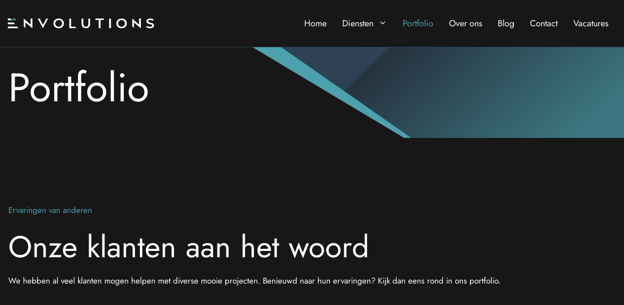

--- FILE ---
content_type: text/html; charset=UTF-8
request_url: https://envolutions.nl/portfolio/
body_size: 24072
content:
<!DOCTYPE html>
<html lang="nl-NL" prefix="og: https://ogp.me/ns#">
<head><meta charset="UTF-8"><script>if(navigator.userAgent.match(/MSIE|Internet Explorer/i)||navigator.userAgent.match(/Trident\/7\..*?rv:11/i)){var href=document.location.href;if(!href.match(/[?&]nowprocket/)){if(href.indexOf("?")==-1){if(href.indexOf("#")==-1){document.location.href=href+"?nowprocket=1"}else{document.location.href=href.replace("#","?nowprocket=1#")}}else{if(href.indexOf("#")==-1){document.location.href=href+"&nowprocket=1"}else{document.location.href=href.replace("#","&nowprocket=1#")}}}}</script><script>(()=>{class RocketLazyLoadScripts{constructor(){this.v="2.0.4",this.userEvents=["keydown","keyup","mousedown","mouseup","mousemove","mouseover","mouseout","touchmove","touchstart","touchend","touchcancel","wheel","click","dblclick","input"],this.attributeEvents=["onblur","onclick","oncontextmenu","ondblclick","onfocus","onmousedown","onmouseenter","onmouseleave","onmousemove","onmouseout","onmouseover","onmouseup","onmousewheel","onscroll","onsubmit"]}async t(){this.i(),this.o(),/iP(ad|hone)/.test(navigator.userAgent)&&this.h(),this.u(),this.l(this),this.m(),this.k(this),this.p(this),this._(),await Promise.all([this.R(),this.L()]),this.lastBreath=Date.now(),this.S(this),this.P(),this.D(),this.O(),this.M(),await this.C(this.delayedScripts.normal),await this.C(this.delayedScripts.defer),await this.C(this.delayedScripts.async),await this.T(),await this.F(),await this.j(),await this.A(),window.dispatchEvent(new Event("rocket-allScriptsLoaded")),this.everythingLoaded=!0,this.lastTouchEnd&&await new Promise(t=>setTimeout(t,500-Date.now()+this.lastTouchEnd)),this.I(),this.H(),this.U(),this.W()}i(){this.CSPIssue=sessionStorage.getItem("rocketCSPIssue"),document.addEventListener("securitypolicyviolation",t=>{this.CSPIssue||"script-src-elem"!==t.violatedDirective||"data"!==t.blockedURI||(this.CSPIssue=!0,sessionStorage.setItem("rocketCSPIssue",!0))},{isRocket:!0})}o(){window.addEventListener("pageshow",t=>{this.persisted=t.persisted,this.realWindowLoadedFired=!0},{isRocket:!0}),window.addEventListener("pagehide",()=>{this.onFirstUserAction=null},{isRocket:!0})}h(){let t;function e(e){t=e}window.addEventListener("touchstart",e,{isRocket:!0}),window.addEventListener("touchend",function i(o){o.changedTouches[0]&&t.changedTouches[0]&&Math.abs(o.changedTouches[0].pageX-t.changedTouches[0].pageX)<10&&Math.abs(o.changedTouches[0].pageY-t.changedTouches[0].pageY)<10&&o.timeStamp-t.timeStamp<200&&(window.removeEventListener("touchstart",e,{isRocket:!0}),window.removeEventListener("touchend",i,{isRocket:!0}),"INPUT"===o.target.tagName&&"text"===o.target.type||(o.target.dispatchEvent(new TouchEvent("touchend",{target:o.target,bubbles:!0})),o.target.dispatchEvent(new MouseEvent("mouseover",{target:o.target,bubbles:!0})),o.target.dispatchEvent(new PointerEvent("click",{target:o.target,bubbles:!0,cancelable:!0,detail:1,clientX:o.changedTouches[0].clientX,clientY:o.changedTouches[0].clientY})),event.preventDefault()))},{isRocket:!0})}q(t){this.userActionTriggered||("mousemove"!==t.type||this.firstMousemoveIgnored?"keyup"===t.type||"mouseover"===t.type||"mouseout"===t.type||(this.userActionTriggered=!0,this.onFirstUserAction&&this.onFirstUserAction()):this.firstMousemoveIgnored=!0),"click"===t.type&&t.preventDefault(),t.stopPropagation(),t.stopImmediatePropagation(),"touchstart"===this.lastEvent&&"touchend"===t.type&&(this.lastTouchEnd=Date.now()),"click"===t.type&&(this.lastTouchEnd=0),this.lastEvent=t.type,t.composedPath&&t.composedPath()[0].getRootNode()instanceof ShadowRoot&&(t.rocketTarget=t.composedPath()[0]),this.savedUserEvents.push(t)}u(){this.savedUserEvents=[],this.userEventHandler=this.q.bind(this),this.userEvents.forEach(t=>window.addEventListener(t,this.userEventHandler,{passive:!1,isRocket:!0})),document.addEventListener("visibilitychange",this.userEventHandler,{isRocket:!0})}U(){this.userEvents.forEach(t=>window.removeEventListener(t,this.userEventHandler,{passive:!1,isRocket:!0})),document.removeEventListener("visibilitychange",this.userEventHandler,{isRocket:!0}),this.savedUserEvents.forEach(t=>{(t.rocketTarget||t.target).dispatchEvent(new window[t.constructor.name](t.type,t))})}m(){const t="return false",e=Array.from(this.attributeEvents,t=>"data-rocket-"+t),i="["+this.attributeEvents.join("],[")+"]",o="[data-rocket-"+this.attributeEvents.join("],[data-rocket-")+"]",s=(e,i,o)=>{o&&o!==t&&(e.setAttribute("data-rocket-"+i,o),e["rocket"+i]=new Function("event",o),e.setAttribute(i,t))};new MutationObserver(t=>{for(const n of t)"attributes"===n.type&&(n.attributeName.startsWith("data-rocket-")||this.everythingLoaded?n.attributeName.startsWith("data-rocket-")&&this.everythingLoaded&&this.N(n.target,n.attributeName.substring(12)):s(n.target,n.attributeName,n.target.getAttribute(n.attributeName))),"childList"===n.type&&n.addedNodes.forEach(t=>{if(t.nodeType===Node.ELEMENT_NODE)if(this.everythingLoaded)for(const i of[t,...t.querySelectorAll(o)])for(const t of i.getAttributeNames())e.includes(t)&&this.N(i,t.substring(12));else for(const e of[t,...t.querySelectorAll(i)])for(const t of e.getAttributeNames())this.attributeEvents.includes(t)&&s(e,t,e.getAttribute(t))})}).observe(document,{subtree:!0,childList:!0,attributeFilter:[...this.attributeEvents,...e]})}I(){this.attributeEvents.forEach(t=>{document.querySelectorAll("[data-rocket-"+t+"]").forEach(e=>{this.N(e,t)})})}N(t,e){const i=t.getAttribute("data-rocket-"+e);i&&(t.setAttribute(e,i),t.removeAttribute("data-rocket-"+e))}k(t){Object.defineProperty(HTMLElement.prototype,"onclick",{get(){return this.rocketonclick||null},set(e){this.rocketonclick=e,this.setAttribute(t.everythingLoaded?"onclick":"data-rocket-onclick","this.rocketonclick(event)")}})}S(t){function e(e,i){let o=e[i];e[i]=null,Object.defineProperty(e,i,{get:()=>o,set(s){t.everythingLoaded?o=s:e["rocket"+i]=o=s}})}e(document,"onreadystatechange"),e(window,"onload"),e(window,"onpageshow");try{Object.defineProperty(document,"readyState",{get:()=>t.rocketReadyState,set(e){t.rocketReadyState=e},configurable:!0}),document.readyState="loading"}catch(t){console.log("WPRocket DJE readyState conflict, bypassing")}}l(t){this.originalAddEventListener=EventTarget.prototype.addEventListener,this.originalRemoveEventListener=EventTarget.prototype.removeEventListener,this.savedEventListeners=[],EventTarget.prototype.addEventListener=function(e,i,o){o&&o.isRocket||!t.B(e,this)&&!t.userEvents.includes(e)||t.B(e,this)&&!t.userActionTriggered||e.startsWith("rocket-")||t.everythingLoaded?t.originalAddEventListener.call(this,e,i,o):(t.savedEventListeners.push({target:this,remove:!1,type:e,func:i,options:o}),"mouseenter"!==e&&"mouseleave"!==e||t.originalAddEventListener.call(this,e,t.savedUserEvents.push,o))},EventTarget.prototype.removeEventListener=function(e,i,o){o&&o.isRocket||!t.B(e,this)&&!t.userEvents.includes(e)||t.B(e,this)&&!t.userActionTriggered||e.startsWith("rocket-")||t.everythingLoaded?t.originalRemoveEventListener.call(this,e,i,o):t.savedEventListeners.push({target:this,remove:!0,type:e,func:i,options:o})}}J(t,e){this.savedEventListeners=this.savedEventListeners.filter(i=>{let o=i.type,s=i.target||window;return e!==o||t!==s||(this.B(o,s)&&(i.type="rocket-"+o),this.$(i),!1)})}H(){EventTarget.prototype.addEventListener=this.originalAddEventListener,EventTarget.prototype.removeEventListener=this.originalRemoveEventListener,this.savedEventListeners.forEach(t=>this.$(t))}$(t){t.remove?this.originalRemoveEventListener.call(t.target,t.type,t.func,t.options):this.originalAddEventListener.call(t.target,t.type,t.func,t.options)}p(t){let e;function i(e){return t.everythingLoaded?e:e.split(" ").map(t=>"load"===t||t.startsWith("load.")?"rocket-jquery-load":t).join(" ")}function o(o){function s(e){const s=o.fn[e];o.fn[e]=o.fn.init.prototype[e]=function(){return this[0]===window&&t.userActionTriggered&&("string"==typeof arguments[0]||arguments[0]instanceof String?arguments[0]=i(arguments[0]):"object"==typeof arguments[0]&&Object.keys(arguments[0]).forEach(t=>{const e=arguments[0][t];delete arguments[0][t],arguments[0][i(t)]=e})),s.apply(this,arguments),this}}if(o&&o.fn&&!t.allJQueries.includes(o)){const e={DOMContentLoaded:[],"rocket-DOMContentLoaded":[]};for(const t in e)document.addEventListener(t,()=>{e[t].forEach(t=>t())},{isRocket:!0});o.fn.ready=o.fn.init.prototype.ready=function(i){function s(){parseInt(o.fn.jquery)>2?setTimeout(()=>i.bind(document)(o)):i.bind(document)(o)}return"function"==typeof i&&(t.realDomReadyFired?!t.userActionTriggered||t.fauxDomReadyFired?s():e["rocket-DOMContentLoaded"].push(s):e.DOMContentLoaded.push(s)),o([])},s("on"),s("one"),s("off"),t.allJQueries.push(o)}e=o}t.allJQueries=[],o(window.jQuery),Object.defineProperty(window,"jQuery",{get:()=>e,set(t){o(t)}})}P(){const t=new Map;document.write=document.writeln=function(e){const i=document.currentScript,o=document.createRange(),s=i.parentElement;let n=t.get(i);void 0===n&&(n=i.nextSibling,t.set(i,n));const c=document.createDocumentFragment();o.setStart(c,0),c.appendChild(o.createContextualFragment(e)),s.insertBefore(c,n)}}async R(){return new Promise(t=>{this.userActionTriggered?t():this.onFirstUserAction=t})}async L(){return new Promise(t=>{document.addEventListener("DOMContentLoaded",()=>{this.realDomReadyFired=!0,t()},{isRocket:!0})})}async j(){return this.realWindowLoadedFired?Promise.resolve():new Promise(t=>{window.addEventListener("load",t,{isRocket:!0})})}M(){this.pendingScripts=[];this.scriptsMutationObserver=new MutationObserver(t=>{for(const e of t)e.addedNodes.forEach(t=>{"SCRIPT"!==t.tagName||t.noModule||t.isWPRocket||this.pendingScripts.push({script:t,promise:new Promise(e=>{const i=()=>{const i=this.pendingScripts.findIndex(e=>e.script===t);i>=0&&this.pendingScripts.splice(i,1),e()};t.addEventListener("load",i,{isRocket:!0}),t.addEventListener("error",i,{isRocket:!0}),setTimeout(i,1e3)})})})}),this.scriptsMutationObserver.observe(document,{childList:!0,subtree:!0})}async F(){await this.X(),this.pendingScripts.length?(await this.pendingScripts[0].promise,await this.F()):this.scriptsMutationObserver.disconnect()}D(){this.delayedScripts={normal:[],async:[],defer:[]},document.querySelectorAll("script[type$=rocketlazyloadscript]").forEach(t=>{t.hasAttribute("data-rocket-src")?t.hasAttribute("async")&&!1!==t.async?this.delayedScripts.async.push(t):t.hasAttribute("defer")&&!1!==t.defer||"module"===t.getAttribute("data-rocket-type")?this.delayedScripts.defer.push(t):this.delayedScripts.normal.push(t):this.delayedScripts.normal.push(t)})}async _(){await this.L();let t=[];document.querySelectorAll("script[type$=rocketlazyloadscript][data-rocket-src]").forEach(e=>{let i=e.getAttribute("data-rocket-src");if(i&&!i.startsWith("data:")){i.startsWith("//")&&(i=location.protocol+i);try{const o=new URL(i).origin;o!==location.origin&&t.push({src:o,crossOrigin:e.crossOrigin||"module"===e.getAttribute("data-rocket-type")})}catch(t){}}}),t=[...new Map(t.map(t=>[JSON.stringify(t),t])).values()],this.Y(t,"preconnect")}async G(t){if(await this.K(),!0!==t.noModule||!("noModule"in HTMLScriptElement.prototype))return new Promise(e=>{let i;function o(){(i||t).setAttribute("data-rocket-status","executed"),e()}try{if(navigator.userAgent.includes("Firefox/")||""===navigator.vendor||this.CSPIssue)i=document.createElement("script"),[...t.attributes].forEach(t=>{let e=t.nodeName;"type"!==e&&("data-rocket-type"===e&&(e="type"),"data-rocket-src"===e&&(e="src"),i.setAttribute(e,t.nodeValue))}),t.text&&(i.text=t.text),t.nonce&&(i.nonce=t.nonce),i.hasAttribute("src")?(i.addEventListener("load",o,{isRocket:!0}),i.addEventListener("error",()=>{i.setAttribute("data-rocket-status","failed-network"),e()},{isRocket:!0}),setTimeout(()=>{i.isConnected||e()},1)):(i.text=t.text,o()),i.isWPRocket=!0,t.parentNode.replaceChild(i,t);else{const i=t.getAttribute("data-rocket-type"),s=t.getAttribute("data-rocket-src");i?(t.type=i,t.removeAttribute("data-rocket-type")):t.removeAttribute("type"),t.addEventListener("load",o,{isRocket:!0}),t.addEventListener("error",i=>{this.CSPIssue&&i.target.src.startsWith("data:")?(console.log("WPRocket: CSP fallback activated"),t.removeAttribute("src"),this.G(t).then(e)):(t.setAttribute("data-rocket-status","failed-network"),e())},{isRocket:!0}),s?(t.fetchPriority="high",t.removeAttribute("data-rocket-src"),t.src=s):t.src="data:text/javascript;base64,"+window.btoa(unescape(encodeURIComponent(t.text)))}}catch(i){t.setAttribute("data-rocket-status","failed-transform"),e()}});t.setAttribute("data-rocket-status","skipped")}async C(t){const e=t.shift();return e?(e.isConnected&&await this.G(e),this.C(t)):Promise.resolve()}O(){this.Y([...this.delayedScripts.normal,...this.delayedScripts.defer,...this.delayedScripts.async],"preload")}Y(t,e){this.trash=this.trash||[];let i=!0;var o=document.createDocumentFragment();t.forEach(t=>{const s=t.getAttribute&&t.getAttribute("data-rocket-src")||t.src;if(s&&!s.startsWith("data:")){const n=document.createElement("link");n.href=s,n.rel=e,"preconnect"!==e&&(n.as="script",n.fetchPriority=i?"high":"low"),t.getAttribute&&"module"===t.getAttribute("data-rocket-type")&&(n.crossOrigin=!0),t.crossOrigin&&(n.crossOrigin=t.crossOrigin),t.integrity&&(n.integrity=t.integrity),t.nonce&&(n.nonce=t.nonce),o.appendChild(n),this.trash.push(n),i=!1}}),document.head.appendChild(o)}W(){this.trash.forEach(t=>t.remove())}async T(){try{document.readyState="interactive"}catch(t){}this.fauxDomReadyFired=!0;try{await this.K(),this.J(document,"readystatechange"),document.dispatchEvent(new Event("rocket-readystatechange")),await this.K(),document.rocketonreadystatechange&&document.rocketonreadystatechange(),await this.K(),this.J(document,"DOMContentLoaded"),document.dispatchEvent(new Event("rocket-DOMContentLoaded")),await this.K(),this.J(window,"DOMContentLoaded"),window.dispatchEvent(new Event("rocket-DOMContentLoaded"))}catch(t){console.error(t)}}async A(){try{document.readyState="complete"}catch(t){}try{await this.K(),this.J(document,"readystatechange"),document.dispatchEvent(new Event("rocket-readystatechange")),await this.K(),document.rocketonreadystatechange&&document.rocketonreadystatechange(),await this.K(),this.J(window,"load"),window.dispatchEvent(new Event("rocket-load")),await this.K(),window.rocketonload&&window.rocketonload(),await this.K(),this.allJQueries.forEach(t=>t(window).trigger("rocket-jquery-load")),await this.K(),this.J(window,"pageshow");const t=new Event("rocket-pageshow");t.persisted=this.persisted,window.dispatchEvent(t),await this.K(),window.rocketonpageshow&&window.rocketonpageshow({persisted:this.persisted})}catch(t){console.error(t)}}async K(){Date.now()-this.lastBreath>45&&(await this.X(),this.lastBreath=Date.now())}async X(){return document.hidden?new Promise(t=>setTimeout(t)):new Promise(t=>requestAnimationFrame(t))}B(t,e){return e===document&&"readystatechange"===t||(e===document&&"DOMContentLoaded"===t||(e===window&&"DOMContentLoaded"===t||(e===window&&"load"===t||e===window&&"pageshow"===t)))}static run(){(new RocketLazyLoadScripts).t()}}RocketLazyLoadScripts.run()})();</script>
	
	
<!-- Google Tag Manager for WordPress by gtm4wp.com -->
<script data-cfasync="false" data-pagespeed-no-defer>
	var gtm4wp_datalayer_name = "dataLayer";
	var dataLayer = dataLayer || [];
</script>
<!-- End Google Tag Manager for WordPress by gtm4wp.com --><meta name="viewport" content="width=device-width, initial-scale=1"><title>Portfolio | Envolutions</title>
<link data-rocket-prefetch href="https://cdn.leadinfo.net" rel="dns-prefetch">
<link data-rocket-prefetch href="https://www.googletagmanager.com" rel="dns-prefetch">
<link data-rocket-prefetch href="https://cdn-cookieyes.com" rel="dns-prefetch">
<style id="wpr-usedcss">img:is([sizes=auto i],[sizes^="auto," i]){contain-intrinsic-size:3000px 1500px}:root{--wp-block-synced-color:#7a00df;--wp-block-synced-color--rgb:122,0,223;--wp-bound-block-color:var(--wp-block-synced-color);--wp-editor-canvas-background:#ddd;--wp-admin-theme-color:#007cba;--wp-admin-theme-color--rgb:0,124,186;--wp-admin-theme-color-darker-10:#006ba1;--wp-admin-theme-color-darker-10--rgb:0,107,160.5;--wp-admin-theme-color-darker-20:#005a87;--wp-admin-theme-color-darker-20--rgb:0,90,135;--wp-admin-border-width-focus:2px}@media (min-resolution:192dpi){:root{--wp-admin-border-width-focus:1.5px}}:root{--wp--preset--font-size--normal:16px;--wp--preset--font-size--huge:42px}.screen-reader-text{border:0;clip-path:inset(50%);height:1px;margin:-1px;overflow:hidden;padding:0;position:absolute;width:1px;word-wrap:normal!important}.screen-reader-text:focus{background-color:#ddd;clip-path:none;color:#444;display:block;font-size:1em;height:auto;left:5px;line-height:normal;padding:15px 23px 14px;text-decoration:none;top:5px;width:auto;z-index:100000}html :where(.has-border-color){border-style:solid}html :where([style*=border-top-color]){border-top-style:solid}html :where([style*=border-right-color]){border-right-style:solid}html :where([style*=border-bottom-color]){border-bottom-style:solid}html :where([style*=border-left-color]){border-left-style:solid}html :where([style*=border-width]){border-style:solid}html :where([style*=border-top-width]){border-top-style:solid}html :where([style*=border-right-width]){border-right-style:solid}html :where([style*=border-bottom-width]){border-bottom-style:solid}html :where([style*=border-left-width]){border-left-style:solid}html :where(img[class*=wp-image-]){height:auto;max-width:100%}:where(figure){margin:0 0 1em}html :where(.is-position-sticky){--wp-admin--admin-bar--position-offset:var(--wp-admin--admin-bar--height,0px)}@media screen and (max-width:600px){html :where(.is-position-sticky){--wp-admin--admin-bar--position-offset:0px}}@font-face{font-display:swap;font-family:Jost;font-style:normal;font-weight:400;src:url('https://envolutions.nl/wp-content/themes/envolutions/assets/font/jost-v14-latin-regular.eot');src:local(''),url('https://envolutions.nl/wp-content/themes/envolutions/assets/font/jost-v14-latin-regular.eot?#iefix') format('embedded-opentype'),url('https://envolutions.nl/wp-content/themes/envolutions/assets/font/jost-v14-latin-regular.woff2') format('woff2'),url('https://envolutions.nl/wp-content/themes/envolutions/assets/font/jost-v14-latin-regular.woff') format('woff'),url('https://envolutions.nl/wp-content/themes/envolutions/assets/font/jost-v14-latin-regular.ttf') format('truetype'),url('https://envolutions.nl/wp-content/themes/envolutions/assets/font/jost-v14-latin-regular.svg#Jost') format('svg')}body,fieldset,figure,h1,h2,h3,html,iframe,legend,li,p,textarea,ul{margin:0;padding:0;border:0}html{font-family:sans-serif;-webkit-text-size-adjust:100%;-ms-text-size-adjust:100%;-webkit-font-smoothing:antialiased;-moz-osx-font-smoothing:grayscale}main{display:block}progress{vertical-align:baseline}html{box-sizing:border-box}*,::after,::before{box-sizing:inherit}button,input,optgroup,select,textarea{font-family:inherit;font-size:100%;margin:0}::-moz-focus-inner{border-style:none;padding:0}body,button,input,select,textarea{font-family:-apple-system,system-ui,BlinkMacSystemFont,"Segoe UI",Helvetica,Arial,sans-serif,"Apple Color Emoji","Segoe UI Emoji","Segoe UI Symbol";font-weight:400;text-transform:none;font-size:17px;line-height:1.5}p{margin-bottom:1.5em}h1,h2,h3{font-family:inherit;font-size:100%;font-style:inherit;font-weight:inherit}table{border:1px solid rgba(0,0,0,.1)}table{border-collapse:separate;border-spacing:0;border-width:1px 0 0 1px;margin:0 0 1.5em;width:100%}fieldset{padding:0;border:0;min-width:inherit}fieldset legend{padding:0;margin-bottom:1.5em}h1{font-size:42px;margin-bottom:20px;line-height:1.2em;font-weight:400;text-transform:none}h2{font-size:35px;margin-bottom:20px;line-height:1.2em;font-weight:400;text-transform:none}h3{font-size:29px;margin-bottom:20px;line-height:1.2em;font-weight:400;text-transform:none}ul{margin:0 0 1.5em 3em}ul{list-style:disc}li>ul{margin-bottom:0;margin-left:1.5em}address{margin:0 0 1.5em}figure{margin:0}table{margin:0 0 1.5em;width:100%}img{height:auto;max-width:100%}button,input[type=button],input[type=submit]{background:#55555e;color:#fff;border:1px solid transparent;cursor:pointer;-webkit-appearance:button;padding:10px 20px}input[type=email],input[type=number],input[type=tel],input[type=text],input[type=url],select,textarea{border:1px solid;border-radius:0;padding:10px 15px;max-width:100%}textarea{width:100%}a,button,input{transition:color .1s ease-in-out,background-color .1s ease-in-out}a{text-decoration:none}.button{padding:10px 20px;display:inline-block}.using-mouse :focus{outline:0}.using-mouse ::-moz-focus-inner{border:0}.screen-reader-text{border:0;clip:rect(1px,1px,1px,1px);clip-path:inset(50%);height:1px;margin:-1px;overflow:hidden;padding:0;position:absolute!important;width:1px;word-wrap:normal!important}.screen-reader-text:focus{background-color:#f1f1f1;border-radius:3px;box-shadow:0 0 2px 2px rgba(0,0,0,.6);clip:auto!important;clip-path:none;color:#21759b;display:block;font-size:.875rem;font-weight:700;height:auto;left:5px;line-height:normal;padding:15px 23px 14px;text-decoration:none;top:5px;width:auto;z-index:100000}.main-navigation{z-index:100;padding:0;clear:both;display:block}.main-navigation a{display:block;text-decoration:none;font-weight:400;text-transform:none;font-size:15px}.main-navigation ul{list-style:none;margin:0;padding-left:0}.main-navigation .main-nav ul li a{padding-left:20px;padding-right:20px;line-height:60px}.inside-navigation{position:relative}.main-navigation .inside-navigation{display:flex;align-items:center;flex-wrap:wrap;justify-content:space-between}.main-navigation .main-nav>ul{display:flex;flex-wrap:wrap;align-items:center}.main-navigation li{position:relative}.main-navigation .menu-bar-items{display:flex;align-items:center;font-size:15px}.main-navigation .menu-bar-items a{color:inherit}.main-navigation .menu-bar-item{position:relative}.main-navigation .menu-bar-item.search-item{z-index:20}.main-navigation .menu-bar-item>a{padding-left:20px;padding-right:20px;line-height:60px}.nav-align-right .inside-navigation{justify-content:flex-end}.main-navigation ul ul{display:block;box-shadow:1px 1px 0 rgba(0,0,0,.1);float:left;position:absolute;left:-99999px;opacity:0;z-index:99999;width:200px;text-align:left;top:auto;transition:opacity 80ms linear;transition-delay:0s;pointer-events:none;height:0;overflow:hidden}.main-navigation ul ul a{display:block}.main-navigation ul ul li{width:100%}.main-navigation .main-nav ul ul li a{line-height:normal;padding:10px 20px;font-size:14px}.main-navigation .main-nav ul li.menu-item-has-children>a{padding-right:0;position:relative}.main-navigation.sub-menu-left ul ul{box-shadow:-1px 1px 0 rgba(0,0,0,.1)}.main-navigation.sub-menu-left .sub-menu{right:0}.main-navigation:not(.toggled) ul li.sfHover>ul,.main-navigation:not(.toggled) ul li:hover>ul{left:auto;opacity:1;transition-delay:150ms;pointer-events:auto;height:auto;overflow:visible}.main-navigation:not(.toggled) ul ul li.sfHover>ul,.main-navigation:not(.toggled) ul ul li:hover>ul{left:100%;top:0}.main-navigation.sub-menu-left:not(.toggled) ul ul li.sfHover>ul,.main-navigation.sub-menu-left:not(.toggled) ul ul li:hover>ul{right:100%;left:auto}.menu-item-has-children .dropdown-menu-toggle{display:inline-block;height:100%;clear:both;padding-right:20px;padding-left:10px}.menu-item-has-children ul .dropdown-menu-toggle{padding-top:10px;padding-bottom:10px;margin-top:-10px}nav ul ul .menu-item-has-children .dropdown-menu-toggle{float:right}.site-header{position:relative}.site-logo{display:inline-block;max-width:100%}.site-content{word-wrap:break-word}iframe,object{max-width:100%}.site-content{display:flex}.grid-container{margin-left:auto;margin-right:auto;max-width:1200px}.site-main>*{margin-bottom:20px}.separate-containers .site-main{margin:20px}.separate-containers.no-sidebar .site-main{margin-left:0;margin-right:0}.separate-containers .site-main>:last-child{margin-bottom:0}.full-width-content .container.grid-container{max-width:100%}.full-width-content.no-sidebar.separate-containers .site-main{margin:0}.gp-icon{display:inline-flex;align-self:center}.gp-icon svg{height:1em;width:1em;top:.125em;position:relative;fill:currentColor}.close-search .icon-search svg:first-child,.icon-menu-bars svg:nth-child(2),.toggled .icon-menu-bars svg:first-child{display:none}.close-search .icon-search svg:nth-child(2),.toggled .icon-menu-bars svg:nth-child(2){display:block}nav.toggled .sfHover>a>.dropdown-menu-toggle .gp-icon svg{transform:rotate(180deg)}.container.grid-container{width:auto}.menu-toggle,.sidebar-nav-mobile{display:none}.menu-toggle{padding:0 20px;line-height:60px;margin:0;font-weight:400;text-transform:none;font-size:15px;cursor:pointer}button.menu-toggle{background-color:transparent;flex-grow:1;border:0;text-align:center}button.menu-toggle:active,button.menu-toggle:focus,button.menu-toggle:hover{background-color:transparent}nav.toggled ul ul.sub-menu{width:100%}.toggled .menu-item-has-children .dropdown-menu-toggle{padding-left:20px}.main-navigation.toggled .main-nav{flex-basis:100%;order:3}.main-navigation.toggled .main-nav>ul{display:block}.main-navigation.toggled .main-nav li{width:100%;text-align:left}.main-navigation.toggled .main-nav ul ul{transition:0s;visibility:hidden;box-shadow:none;border-bottom:1px solid rgba(0,0,0,.05)}.main-navigation.toggled .main-nav ul ul li:last-child>ul{border-bottom:0}.main-navigation.toggled .main-nav ul ul.toggled-on{position:relative;top:0;left:auto!important;right:auto!important;width:100%;pointer-events:auto;height:auto;opacity:1;display:block;visibility:visible;float:none}.main-navigation.toggled .menu-item-has-children .dropdown-menu-toggle{float:right}.mobile-menu-control-wrapper{display:none;margin-left:auto;align-items:center}.site-content .content-area{width:100%}body{background-color:var(--global-color-dynamic-off-black);color:var(--global-color-dynamic-off-white)}a{color:var(--global-color-dynamic-off-white)}a:active,a:focus,a:hover{color:var(--global-color-teal)}.grid-container{max-width:1432px}.generate-back-to-top{font-size:20px;border-radius:3px;position:fixed;bottom:30px;right:30px;line-height:40px;width:40px;text-align:center;z-index:10;transition:opacity .3s ease-in-out;opacity:.1;transform:translateY(1000px)}.generate-back-to-top__show{opacity:1;transform:translateY(0)}:root{--global-color-dynamic-off-white:#FFFFFF;--global-color-dynamic-off-black:#171717;--global-color-teal:#4DA0AE;--global-color-blue:#2E4052;--global-color-off-white:#FFFFFF;--global-color-off-black:#171717;--global-color-white:#ffffff;--global-color-black:#000000;--global-color-transparent:rgba(0, 0, 0, 0)}html{font-family:-apple-system,system-ui,BlinkMacSystemFont,"Segoe UI",Helvetica,Arial,sans-serif,"Apple Color Emoji","Segoe UI Emoji","Segoe UI Symbol";font-size:16px;line-height:1.5}body,button,input,select,textarea{font-family:Jost;font-size:17px}.main-navigation .menu-bar-items,.main-navigation .menu-toggle,.main-navigation a{font-family:inherit;font-size:18px;line-height:1.5}h1{font-family:inherit;font-size:5.125rem}@media (max-width:1024px){h1{font-size:4.1rem}}@media (max-width:768px){a,body,button,input,select,textarea{transition:all 0s ease-in-out}.site-content{flex-direction:column}.container .site-content .content-area{width:auto}#main{margin-left:0;margin-right:0}body:not(.no-sidebar) #main{margin-bottom:0}.main-navigation .menu-toggle,.sidebar-nav-mobile:not(#sticky-placeholder){display:block}.gen-sidebar-nav,.main-navigation ul,.main-navigation:not(.slideout-navigation):not(.toggled) .main-nav>ul{display:none}.nav-align-right .inside-navigation{justify-content:space-between}h1{font-size:3.075rem}}h2{font-family:inherit;font-size:3.875rem}@media (max-width:1024px){h2{font-size:3.1rem}}@media (max-width:768px){h2{font-size:2.325rem}}h3{font-family:inherit;font-size:3.25rem}@media (max-width:1024px){h3{font-size:2.6rem}}.site-header{background-color:var(--global-color-dynamic-off-black);color:var(--global-color-dynamic-off-white)}.site-header a{color:var(--global-color-dynamic-off-white)}.site-header a:hover{color:var(--global-color-teal)}.mobile-menu-control-wrapper .menu-toggle,.mobile-menu-control-wrapper .menu-toggle:focus,.mobile-menu-control-wrapper .menu-toggle:hover{background-color:rgba(0,0,0,.02)}.main-navigation,.main-navigation ul ul{background-color:var(--global-color-dynamic-off-black)}.main-navigation .main-nav ul li a,.main-navigation .menu-bar-items,.main-navigation .menu-toggle{color:var(--global-color-dynamic-off-white)}.main-navigation .main-nav ul li.sfHover:not([class*=current-menu-])>a,.main-navigation .main-nav ul li:not([class*=current-menu-]):focus>a,.main-navigation .main-nav ul li:not([class*=current-menu-]):hover>a,.main-navigation .menu-bar-item.sfHover>a,.main-navigation .menu-bar-item:hover>a{color:var(--global-color-teal);background-color:var(--global-color-dynamic-off-black)}button.menu-toggle:focus,button.menu-toggle:hover{color:var(--global-color-dynamic-off-white)}.main-navigation .main-nav ul li[class*=current-menu-]>a{color:var(--global-color-teal);background-color:var(--global-color-dynamic-off-black)}.main-navigation .main-nav ul li.search-item.active>a,.main-navigation .menu-bar-items .search-item.active>a,.navigation-search input[type=search],.navigation-search input[type=search]:active,.navigation-search input[type=search]:focus{color:var(--global-color-teal);background-color:var(--global-color-dynamic-off-black)}.main-navigation ul ul{background-color:var(--global-color-dynamic-off-black)}.main-navigation .main-nav ul ul li a{color:var(--global-color-dynamic-off-white)}.main-navigation .main-nav ul ul li.sfHover:not([class*=current-menu-])>a,.main-navigation .main-nav ul ul li:not([class*=current-menu-]):focus>a,.main-navigation .main-nav ul ul li:not([class*=current-menu-]):hover>a{color:var(--global-color-teal);background-color:var(--global-color-dynamic-off-black)}.main-navigation .main-nav ul ul li[class*=current-menu-]>a{color:var(--global-color-teal);background-color:var(--global-color-dynamic-off-black)}h1{color:var(--global-color-dynamic-off-white)}h2{color:var(--global-color-dynamic-off-white)}h3{color:var(--global-color-dynamic-off-white)}input[type=email],input[type=number],input[type=tel],input[type=text],input[type=url],select,textarea{color:var(--global-color-dynamic-off-white);background-color:var(--global-color-dynamic-off-black);border-color:var(--global-color-teal)}input[type=email]:focus,input[type=number]:focus,input[type=tel]:focus,input[type=text]:focus,input[type=url]:focus,select:focus,textarea:focus{color:var(--global-color-dynamic-off-white);background-color:var(--global-color-dynamic-off-black);border-color:var(--global-color-teal)}a.button,button,html input[type=button],input[type=submit]{color:var(--global-color-dynamic-off-white);background-color:var(--global-color-dynamic-off-white)}a.button:focus,a.button:hover,button:focus,button:hover,html input[type=button]:focus,html input[type=button]:hover,input[type=submit]:focus,input[type=submit]:hover{color:var(--global-color-teal);background-color:var(--global-color-dynamic-off-white)}a.generate-back-to-top{background-color:var(--global-color-teal);color:var(--global-color-off-white)}a.generate-back-to-top:focus,a.generate-back-to-top:hover{background-color:var(--global-color-teal);color:var(--global-color-off-white)}:root{--gp-search-modal-bg-color:var(--base-3);--gp-search-modal-text-color:var(--contrast);--gp-search-modal-overlay-bg-color:rgba(0, 0, 0, .2)}.nav-below-header .main-navigation .inside-navigation.grid-container{padding:0 24px}.site-main>*{margin-bottom:0}.separate-containers .site-main{margin:0}.main-navigation .main-nav ul li a,.main-navigation .menu-bar-item>a,.menu-toggle{padding-left:16px;padding-right:16px;line-height:96px}.main-navigation .main-nav ul ul li a{padding:16px}.navigation-search input[type=search]{height:96px}.menu-item-has-children .dropdown-menu-toggle{padding-right:16px}.menu-item-has-children ul .dropdown-menu-toggle{padding-top:16px;padding-bottom:16px;margin-top:-16px}@media (max-width:768px){h3{font-size:1.95rem}.main-navigation .menu-bar-item.sfHover>a,.main-navigation .menu-bar-item:hover>a{background:0 0;color:var(--global-color-dynamic-off-white)}.main-navigation .menu-bar-item>a,.main-navigation .menu-toggle,.main-navigation .mobile-bar-items a{padding-left:16px;padding-right:16px}.main-navigation .main-nav ul li a,.main-navigation .menu-bar-item>a,.main-navigation .menu-toggle,.main-navigation .mobile-bar-items a{line-height:60px}.main-navigation .site-logo.navigation-logo img,.mobile-header-navigation .site-logo.mobile-header-logo img,.navigation-search input[type=search]{height:60px}}@media (max-width:1024px),(min-width:1025px){.main-navigation.sticky-navigation-transition .main-nav>ul>li>a,.main-navigation.sticky-navigation-transition .menu-bar-item>a,.sticky-navigation-transition .menu-toggle{line-height:96px}.main-navigation.sticky-navigation-transition .navigation-branding img,.main-navigation.sticky-navigation-transition .navigation-search input[type=search],.main-navigation.sticky-navigation-transition .site-logo img{height:96px}}.main-navigation.slideout-navigation .main-nav>ul>li>a{line-height:48px}.main-navigation .main-nav ul li a,.main-navigation .menu-bar-item>a,.menu-toggle{transition:line-height .3s ease}.sticky-enabled .gen-sidebar-nav.is_stuck .main-navigation{margin-bottom:0}.sticky-enabled .gen-sidebar-nav.is_stuck{z-index:500}.sticky-enabled .main-navigation.is_stuck{box-shadow:0 2px 2px -2px rgba(0,0,0,.2)}.navigation-stick:not(.gen-sidebar-nav){left:0;right:0;width:100%!important}.main-navigation.has-sticky-branding:not(.grid-container) .inside-navigation:not(.grid-container) .navigation-branding{margin-left:10px}.gb-headline-style4{font-size:2em;line-height:1.5em}p.gb-headline-809bb013 a{color:var(--global-color-teal)}p.gb-headline-809bb013 a:hover{color:var(--global-color-off-white)}p.gb-headline-09c91564{margin-bottom:0;color:var(--global-color-dynamic-off-white)}p.gb-headline-f908960d{margin-top:25px}p.gb-headline-97b9bbd6{display:flex;align-items:center}p.gb-headline-97b9bbd6 .gb-icon{line-height:0;padding-right:.5em}p.gb-headline-97b9bbd6 .gb-icon svg{width:1em;height:1em;fill:currentColor}p.gb-headline-986cd847{display:flex;align-items:center;column-gap:.5em}p.gb-headline-986cd847 .gb-icon{line-height:0;padding-right:.5em}p.gb-headline-986cd847 .gb-icon svg{width:1em;height:1em;fill:currentColor}p.gb-headline-60e6237e{display:flex;align-items:center}p.gb-headline-60e6237e .gb-icon{line-height:0;padding-right:.5em}p.gb-headline-60e6237e .gb-icon svg{width:1em;height:1em;fill:currentColor}p.gb-headline-932d6b18{color:var(--global-color-teal)}.gb-button-wrapper{display:flex;flex-wrap:wrap;align-items:flex-start;justify-content:flex-start;clear:both}.gb-button-wrapper-7399ced8{justify-content:flex-end}.gb-button-wrapper .gb-button-primary,.gb-button-wrapper .gb-button-primary:visited{text-transform:uppercase;padding:1em 2em;background-color:var(--global-color-teal);color:var(--global-color-off-white);text-decoration:none;display:inline-flex;align-items:center;justify-content:center;text-align:center}.gb-button-wrapper .gb-button-primary:active,.gb-button-wrapper .gb-button-primary:focus,.gb-button-wrapper .gb-button-primary:hover{background-color:var(--global-color-teal);color:var(--global-color-off-white)}.gb-button-wrapper .gb-button-primary:hover{box-shadow:0 0 15px 0 var(--global-color-teal)}.gb-button-wrapper .gb-button-primary{transition:all .3s ease}.gb-button-wrapper a.gb-button-84154953{text-decoration:none}.gb-container-60fb74d6>.gb-inside-container{padding:2em 1em;max-width:1432px;margin-left:auto;margin-right:auto;z-index:1;position:relative}.gb-container-60fb74d6:before{content:"";z-index:0;position:absolute;top:0;right:0;bottom:0;left:0;pointer-events:none;background-image:url(https://envolutions.nl/wp-content/uploads/2022/11/hero_banner.svg);background-size:cover;background-position:center center;background-repeat:no-repeat;background-attachment:scroll}.gb-container-60fb74d6{position:relative;overflow:hidden}.gb-container-c27e2611{margin-top:8em;margin-bottom:8em}.gb-container-c27e2611>.gb-inside-container{padding-right:1em;padding-left:1em;max-width:1432px;margin-left:auto;margin-right:auto}.gb-grid-wrapper>.gb-grid-column-0fb27204{width:33.33%}.gb-grid-wrapper>.gb-grid-column-0fb27204>.gb-container{display:flex;flex-direction:column;height:100%}.gb-container-0fb27204{position:relative}.gb-container-5c651fe4{margin-top:8em;margin-bottom:8em}.gb-container-5c651fe4>.gb-inside-container{padding-right:1em;padding-left:1em;max-width:1432px;margin-left:auto;margin-right:auto}.gb-grid-wrapper>.gb-grid-column-d8a3ace9{width:50%}.gb-grid-wrapper>.gb-grid-column-d8a3ace9>.gb-container{display:flex;flex-direction:column;height:100%}.gb-grid-wrapper>.gb-grid-column-3b874bc8{width:50%}.gb-grid-wrapper>.gb-grid-column-3b874bc8>.gb-container{display:flex;flex-direction:column;height:100%}.gb-container-f37bc5bf{background-color:var(--global-color-blue);color:var(--global-color-off-white)}.gb-container-f37bc5bf>.gb-inside-container{padding:2em 1em;max-width:1432px;margin-left:auto;margin-right:auto}.gb-container-f37bc5bf a{color:var(--global-color-off-white)}.gb-container-f37bc5bf a:hover{color:var(--global-color-teal)}.gb-grid-wrapper>.gb-grid-column-87ba5b66{width:20%}.gb-grid-wrapper>.gb-grid-column-87ba5b66>.gb-container{display:flex;flex-direction:column;height:100%}.gb-grid-wrapper>.gb-grid-column-7c5d90dd{width:20%}.gb-grid-wrapper>.gb-grid-column-7c5d90dd>.gb-container{display:flex;flex-direction:column;height:100%}.gb-grid-wrapper>.gb-grid-column-05cbdca0{width:20%}.gb-grid-wrapper>.gb-grid-column-05cbdca0>.gb-container{display:flex;flex-direction:column;height:100%}.gb-grid-wrapper>.gb-grid-column-e0ddc436{width:20%}.gb-grid-wrapper>.gb-grid-column-e0ddc436>.gb-container{display:flex;flex-direction:column;height:100%}.gb-grid-wrapper>.gb-grid-column-06b2aaab{width:20%}.gb-grid-wrapper>.gb-grid-column-06b2aaab>.gb-container{display:flex;flex-direction:column;height:100%}.gb-container-60d760f9>.gb-inside-container{padding-right:1em;padding-left:1em;max-width:1432px;margin-left:auto;margin-right:auto}.gb-container-143bb5f5>.gb-inside-container{padding-top:8em;max-width:1432px;margin-left:auto;margin-right:auto}.gb-block-image-9b3eb008{margin-bottom:30px}.gb-image-9b3eb008{width:450px;height:330px;object-fit:cover;vertical-align:middle;transition:all .3s ease}.gb-image-d4ae27fa{object-fit:cover;vertical-align:middle}.gb-grid-wrapper-5a0a136c{display:flex;flex-wrap:wrap;margin-left:-32px}.gb-grid-wrapper-5a0a136c>.gb-grid-column{box-sizing:border-box;padding-left:32px;padding-bottom:32px}.gb-grid-wrapper-6e45ca55{display:flex;flex-wrap:wrap;margin-left:-32px}.gb-grid-wrapper-6e45ca55>.gb-grid-column{box-sizing:border-box;padding-left:32px;padding-bottom:32px}.gb-grid-wrapper-e952e8d0{display:flex;flex-wrap:wrap;margin-left:-32px}.gb-grid-wrapper-e952e8d0>.gb-grid-column{box-sizing:border-box;padding-left:32px}@media (max-width:1024px){.gb-container-c27e2611{margin-top:4em;margin-bottom:4em}.gb-container-5c651fe4{margin-top:4em;margin-bottom:4em}.gb-grid-wrapper>.gb-grid-column-d8a3ace9{width:50%}.gb-grid-wrapper>.gb-grid-column-3b874bc8{width:50%}.gb-grid-wrapper>.gb-grid-column-87ba5b66{width:100%;order:2}.gb-grid-wrapper>.gb-grid-column-7c5d90dd{width:50%}.gb-grid-wrapper>.gb-grid-column-05cbdca0{width:50%}.gb-grid-wrapper>.gb-grid-column-e0ddc436{width:50%}.gb-grid-wrapper>.gb-grid-column-06b2aaab{width:50%}.gb-container-143bb5f5>.gb-inside-container{padding-top:4em}.gb-grid-wrapper-e952e8d0>.gb-grid-column{padding-bottom:32px}}@media (max-width:767px){p.gb-headline-a51160f8{margin-bottom:0}p.gb-headline-f908960d{text-align:center}p.gb-headline-53e88eef{text-align:center}p.gb-headline-3fdb1bdc{text-align:center}p.gb-headline-14bce538{text-align:center}p.gb-headline-8f2829a2{text-align:center}p.gb-headline-5f2d0aba{text-align:center}p.gb-headline-3de2ff53{text-align:center}p.gb-headline-46334287{text-align:center}p.gb-headline-da34dcf8{text-align:center}p.gb-headline-97b9bbd6{justify-content:center;text-align:center}p.gb-headline-986cd847{justify-content:center;text-align:center}p.gb-headline-60e6237e{justify-content:center;text-align:center}.gb-button-wrapper-primary>.gb-button{flex:1}.gb-container-60fb74d6>.gb-inside-container{padding-top:2em;padding-bottom:2em}.gb-container-c27e2611{margin-top:4em;margin-bottom:4em}.gb-grid-wrapper>.gb-grid-column-0fb27204{width:100%}.gb-container-5c651fe4{margin-top:4em;margin-bottom:4em}.gb-grid-wrapper>.gb-grid-column-d8a3ace9{width:100%}.gb-grid-wrapper>.gb-grid-column-3b874bc8{width:100%}.gb-grid-wrapper>.gb-grid-column-87ba5b66{width:100%}.gb-grid-wrapper>.gb-grid-column-7c5d90dd{width:100%}.gb-grid-wrapper>.gb-grid-column-05cbdca0{width:100%}.gb-grid-wrapper>.gb-grid-column-e0ddc436{width:100%}.gb-grid-wrapper>.gb-grid-column-06b2aaab{width:100%}.gb-image-d4ae27fa{height:150px;object-fit:cover}}:root{--gb-container-width:1432px}.gb-container-link{position:absolute;top:0;right:0;bottom:0;left:0;z-index:99}.main-navigation.offside{position:fixed;width:var(--gp-slideout-width);height:100%;height:100vh;top:0;z-index:9999;overflow:auto;-webkit-overflow-scrolling:touch}.offside,.offside--left{left:calc(var(--gp-slideout-width) * -1)}.offside--left.is-open:not(.slideout-transition){transform:translate3d(var(--gp-slideout-width),0,0)}.offside--right.is-open:not(.slideout-transition){transform:translate3d(calc(var(--gp-slideout-width) * -1),0,0)}.offside-js--interact .offside{transition:transform .2s cubic-bezier(.16,.68,.43,.99);-webkit-backface-visibility:hidden;-webkit-perspective:1000}.offside-js--init{overflow-x:hidden}.slideout-navigation.main-navigation:not(.is-open):not(.slideout-transition){display:none}.slideout-navigation.main-navigation:not(.slideout-transition).do-overlay{opacity:1}.slideout-navigation.main-navigation.slideout-transition.do-overlay{opacity:0}.slideout-overlay{z-index:100000;position:fixed;width:100%;height:100%;height:100vh;min-height:100%;top:0;right:0;bottom:0;left:0;background-color:rgba(0,0,0,.8);visibility:hidden;opacity:0;cursor:pointer;transition:visibility .2s ease,opacity .2s ease}.offside-js--is-open .slideout-overlay{visibility:visible;opacity:1}.slideout-overlay button.slideout-exit{position:fixed;top:0;background-color:transparent;color:#fff;font-size:30px;border:0;opacity:0}.slide-opened .slideout-overlay button.slideout-exit{opacity:1}button.slideout-exit:hover{background-color:transparent}.slideout-navigation button.slideout-exit{background:0 0;width:100%;text-align:left;padding-top:20px;padding-bottom:20px;box-sizing:border-box;border:0}.slide-opened nav.toggled .menu-toggle:before{content:"\f0c9"}.offside-js--is-left.slide-opened .slideout-overlay button.slideout-exit{left:calc(var(--gp-slideout-width) - 5px)}.offside-js--is-right.slide-opened .slideout-overlay button.slideout-exit{right:calc(var(--gp-slideout-width) - 5px)}.slideout-widget{margin:20px}.slideout-navigation .main-nav,.slideout-navigation .slideout-widget:not(:last-child){margin-bottom:40px}.slideout-navigation:not(.do-overlay) .main-nav{width:100%;box-sizing:border-box}.slideout-navigation .mega-menu>ul>li{display:block;width:100%!important}.slideout-navigation .slideout-menu{display:block}#generate-slideout-menu{z-index:100001}#generate-slideout-menu .slideout-menu li{float:none;width:100%;clear:both;text-align:left}.slideout-navigation .slideout-widget li{float:none}#generate-slideout-menu.do-overlay li{text-align:center}#generate-slideout-menu.main-navigation ul ul{display:none}#generate-slideout-menu.main-navigation ul ul.toggled-on{display:block!important}#generate-slideout-menu .slideout-menu li.sfHover>ul,#generate-slideout-menu .slideout-menu li:hover>ul{display:none}#generate-slideout-menu.main-navigation .main-nav ul ul{position:relative;top:0;left:0;width:100%}.slideout-toggle:not(.has-svg-icon) a:before{content:"\f0c9";font-family:'GP Premium';line-height:1em;width:1.28571429em;text-align:center;display:inline-block;position:relative;top:1px}.slide-opened .slideout-exit:not(.has-svg-icon):before,.slideout-navigation button.slideout-exit:not(.has-svg-icon):before{content:"\f00d";font-family:'GP Premium';line-height:1em;width:1.28571429em;text-align:center;display:inline-block}#generate-slideout-menu li.menu-item-float-right{float:none!important;display:inline-block;width:auto}.rtl .slideout-navigation{position:fixed}.slideout-navigation .menu-item-has-children .dropdown-menu-toggle{float:right}.slideout-navigation .slideout-widget .menu li{float:none}.slideout-navigation .slideout-widget ul{display:block}.slideout-navigation.do-overlay{transform:none!important;transition:opacity .2s,visibility .2s;width:100%;text-align:center;left:0;right:0}.slideout-navigation.do-overlay .inside-navigation{display:flex;flex-direction:column;padding:10% 10% 0;max-width:700px}.slideout-navigation.do-overlay .inside-navigation .main-nav,.slideout-navigation.do-overlay .inside-navigation .slideout-widget{margin-left:auto;margin-right:auto;min-width:250px}.slideout-navigation.do-overlay .slideout-exit{position:fixed;right:0;top:0;width:auto;font-size:25px}.slideout-navigation.do-overlay .slideout-menu li a{display:inline-block}.slideout-navigation.do-overlay .slideout-menu li{margin-bottom:5px}#generate-slideout-menu.do-overlay .slideout-menu li,.slideout-navigation.do-overlay .inside-navigation{text-align:center}.slideout-navigation.do-overlay .menu-item-has-children .dropdown-menu-toggle{border-left:1px solid rgba(0,0,0,.07);padding:0 10px;margin:0 0 0 10px}.slideout-navigation.do-overlay ul ul{box-shadow:0 0 0}.nav-aligned-center .slideout-navigation,.nav-aligned-right .slideout-navigation{text-align:left}.slideout-navigation .sfHover>a>.dropdown-menu-toggle>.gp-icon svg{transform:rotate(180deg)}.slideout-navigation .sub-menu .dropdown-menu-toggle .gp-icon svg{transform:rotate(0)}.slideout-both .main-navigation.toggled .main-nav>ul,.slideout-desktop .main-navigation.toggled .main-nav li.slideout-toggle,.slideout-mobile .main-navigation.toggled .main-nav>ul{display:none!important}.slideout-both .has-inline-mobile-toggle #site-navigation.toggled,.slideout-mobile .has-inline-mobile-toggle #site-navigation.toggled{margin-top:0}.sf-menu>li.slideout-toggle{float:right}.gen-sidebar-nav .sf-menu>li.slideout-toggle{float:none}@media (max-width:768px){.slideout-overlay button.slideout-exit{font-size:20px;padding:10px}.slideout-overlay{top:-100px;height:calc(100% + 100px);height:calc(100vh + 100px);min-height:calc(100% + 100px)}.slideout-navigation.do-overlay .slideout-exit{position:static;text-align:center}.menu-bar-item.slideout-toggle{display:none}}:root{--gp-slideout-width:265px}.slideout-navigation.main-navigation{background-color:var(--global-color-dynamic-off-black)}.slideout-navigation.main-navigation .main-nav ul li a{color:var(--global-color-dynamic-off-white)}.slideout-navigation.main-navigation ul ul{background-color:var(--global-color-transparent)}.slideout-navigation.main-navigation .main-nav ul ul li a{color:var(--global-color-dynamic-off-white)}.slideout-navigation.main-navigation .main-nav ul li.sfHover:not([class*=current-menu-])>a,.slideout-navigation.main-navigation .main-nav ul li:not([class*=current-menu-]):focus>a,.slideout-navigation.main-navigation .main-nav ul li:not([class*=current-menu-]):hover>a{color:var(--global-color-teal);background-color:var(--global-color-dynamic-off-black)}.slideout-navigation.main-navigation .main-nav ul ul li.sfHover:not([class*=current-menu-])>a,.slideout-navigation.main-navigation .main-nav ul ul li:not([class*=current-menu-]):focus>a,.slideout-navigation.main-navigation .main-nav ul ul li:not([class*=current-menu-]):hover>a{color:var(--global-color-teal);background-color:var(--global-color-transparent)}.slideout-navigation.main-navigation .main-nav ul li[class*=current-menu-]>a{color:var(--global-color-teal);background-color:var(--global-color-dynamic-off-black)}.slideout-navigation.main-navigation .main-nav ul ul li[class*=current-menu-]>a{color:var(--global-color-teal);background-color:var(--global-color-transparent)}.slideout-navigation,.slideout-navigation a{color:var(--global-color-dynamic-off-white)}.slideout-navigation button.slideout-exit{color:var(--global-color-dynamic-off-white);padding-left:16px;padding-right:16px}.slide-opened nav.toggled .menu-toggle:before{display:none}.slideout-navigation.main-navigation .main-nav ul li a{font-family:inherit;font-size:18px;line-height:1.5}.navigation-branding,.site-logo.mobile-header-logo{display:flex;align-items:center;order:0;margin-right:10px}.navigation-branding img,.site-logo.mobile-header-logo img{position:relative;padding:10px 0;display:block;transition:height .3s ease}.main-navigation.mobile-header-navigation{display:none;float:none;margin-bottom:0}.mobile-header-navigation.is_stuck{box-shadow:0 2px 2px -2px rgba(0,0,0,.2)}.main-navigation .menu-toggle{flex-grow:1;width:auto}.main-navigation.has-branding .menu-toggle,.main-navigation.has-sticky-branding.navigation-stick .menu-toggle{flex-grow:0;padding-right:20px;order:2}.main-navigation:not(.slideout-navigation) .mobile-bar-items+.menu-toggle{text-align:left}.main-navigation.has-sticky-branding:not(.has-branding):not(.navigation-stick) .navigation-branding{display:none}.nav-align-right .navigation-branding{margin-right:auto}.main-navigation.has-branding:not([class*=nav-align-]):not(.mobile-header-navigation) .inside-navigation,.main-navigation.has-sticky-branding.navigation-stick:not([class*=nav-align-]):not(.mobile-header-navigation) .inside-navigation{justify-content:flex-start}.main-navigation.has-branding:not([class*=nav-align-]):not(.mobile-header-navigation) .menu-bar-items,.main-navigation.has-sticky-branding.navigation-stick:not([class*=nav-align-]):not(.mobile-header-navigation) .menu-bar-items{margin-left:auto}.mobile-header-navigation.has-menu-bar-items .mobile-header-logo{margin-right:auto}.main-navigation.has-branding .inside-navigation.grid-container,.main-navigation.has-branding.grid-container .inside-navigation:not(.grid-container){padding:0 16px}.main-navigation.has-branding:not(.grid-container) .inside-navigation:not(.grid-container) .navigation-branding{margin-left:10px}.main-navigation .sticky-navigation-logo,.main-navigation.navigation-stick .site-logo:not(.mobile-header-logo){display:none}.main-navigation.navigation-stick .sticky-navigation-logo{display:block}.navigation-branding img,.site-logo.mobile-header-logo img{height:96px;width:auto}@media (max-width:768px){#site-navigation,#sticky-navigation,.site-header{display:none!important;opacity:0}#mobile-header{display:block!important;width:100%!important}#mobile-header .main-nav>ul{display:none}#mobile-header .menu-toggle,#mobile-header .mobile-bar-items,#mobile-header.toggled .main-nav>ul{display:block}#mobile-header .main-nav{-ms-flex:0 0 100%;flex:0 0 100%;-webkit-box-ordinal-group:5;-ms-flex-order:4;order:4}.main-navigation.has-branding.nav-align-center .menu-bar-items,.main-navigation.has-sticky-branding.navigation-stick.nav-align-center .menu-bar-items{margin-left:auto}.navigation-branding{margin-right:auto;margin-left:10px}.mobile-header-navigation .site-logo{margin-left:10px}.main-navigation.has-branding .inside-navigation.grid-container{padding:0}.navigation-branding img,.site-logo.mobile-header-logo{height:60px}.site-logo svg,.sticky-navigation-logo svg{width:250px;height:auto}footer .envo-logo{text-align:center}.footer-image{object-position:100% 0%}}@media (min-width:769px) and (max-width:1024px){.site-logo svg,.sticky-navigation-logo svg{width:250px}}@media (min-width:1025px){.site-logo svg,.sticky-navigation-logo svg{width:300px}}footer .envo-logo svg{max-width:300px}.navigation-branding a{display:flex;flex-wrap:nowrap;flex-direction:row;align-items:center}a.generate-back-to-top{border-radius:0;bottom:8rem;right:0;opacity:1;transition:all .3s ease-in-out;transform:translateX(40px)}a.generate-back-to-top__show{transform:translateX(0)}.main-navigation{border-bottom:1px solid var(--global-color-blue)}.main-navigation .main-nav ul li a,.menu-toggle,main-navigation .menu-bar-item>a{transition:all .3s ease-in-out}a.gb-container{text-decoration:none}.gb-query-loop-item.portfolio:hover .gb-block-image img{transform:scale(1.1) perspective(1000px)}figure.gb-block-image{overflow:hidden}.site-logo .logo_bars,.sticky-navigation-logo .logo_bars{fill:var(--global-color-off-white)}.portfolio-item:hover .portfolio-title{color:var(--global-color-teal)}body.post-type-archive-portfolio .menu-item.portfolio a{color:var(--global-color-teal)}.gb-query-loop-item.post:hover .gb-block-image img{transform:scale(1.1) perspective(1000px)}.logo_mobile_gradient{fill:url(#logo_mobile_gradient)}.logo_gradient{fill:url(#logo_gradient)}.logo_sticky_gradient{fill:url(#logo_sticky_gradient)}.svg_gradient{fill:url(#svg_gradient)}.svg_bars{fill:#fafafa}</style><link rel="preload" data-rocket-preload as="image" href="https://envolutions.nl/wp-content/uploads/2022/11/kbs_vastgoedbeheer_klantervaring_01.webp" imagesrcset="https://envolutions.nl/wp-content/uploads/2022/11/kbs_vastgoedbeheer_klantervaring_01.webp 1768w, https://envolutions.nl/wp-content/uploads/2022/11/kbs_vastgoedbeheer_klantervaring_01-300x225.webp 300w, https://envolutions.nl/wp-content/uploads/2022/11/kbs_vastgoedbeheer_klantervaring_01-1024x768.webp 1024w, https://envolutions.nl/wp-content/uploads/2022/11/kbs_vastgoedbeheer_klantervaring_01-768x576.webp 768w, https://envolutions.nl/wp-content/uploads/2022/11/kbs_vastgoedbeheer_klantervaring_01-1536x1152.webp 1536w" imagesizes="(max-width: 1768px) 100vw, 1768px" fetchpriority="high">
<meta name="description" content="Portfolio Archive | Envolutions"/>
<meta name="robots" content="follow, index"/>
<link rel="canonical" href="https://envolutions.nl/portfolio/" />
<meta property="og:locale" content="nl_NL" />
<meta property="og:type" content="article" />
<meta property="og:title" content="Portfolio | Envolutions" />
<meta property="og:description" content="Portfolio Archive | Envolutions" />
<meta property="og:url" content="https://envolutions.nl/portfolio/" />
<meta property="og:site_name" content="Envolutions" />
<meta property="article:publisher" content="https://facebook.com/Envolutions/" />
<meta name="twitter:card" content="summary_large_image" />
<meta name="twitter:title" content="Portfolio | Envolutions" />
<meta name="twitter:description" content="Portfolio Archive | Envolutions" />
<script type="application/ld+json" class="rank-math-schema-pro">{"@context":"https://schema.org","@graph":[{"@type":"Place","@id":"https://envolutions.nl/#place","geo":{"@type":"GeoCoordinates","latitude":"51.815940972175326","longitude":" 5.8243283523727385"},"hasMap":"https://www.google.com/maps/search/?api=1&amp;query=51.815940972175326, 5.8243283523727385","address":{"@type":"PostalAddress","streetAddress":"Tarweweg 1F","addressLocality":"Nijmegen","addressRegion":"Gelderland","postalCode":"6534 AM","addressCountry":"Nederland"}},{"@type":"Organization","@id":"https://envolutions.nl/#organization","name":"Envolutions","url":"https://envolutions.nl/","sameAs":["https://facebook.com/Envolutions/"],"email":"info@envolutions.nl","address":{"@type":"PostalAddress","streetAddress":"Tarweweg 1F","addressLocality":"Nijmegen","addressRegion":"Gelderland","postalCode":"6534 AM","addressCountry":"Nederland"},"logo":{"@type":"ImageObject","@id":"https://envolutions.nl/#logo","url":"https://envolutions.nl/wp-content/uploads/2022/11/logo.svg","contentUrl":"https://envolutions.nl/wp-content/uploads/2022/11/logo.svg","caption":"Envolutions","inLanguage":"nl-NL","width":"300","height":"20"},"contactPoint":[{"@type":"ContactPoint","telephone":"+31242001000","contactType":"sales"}],"location":{"@id":"https://envolutions.nl/#place"}},{"@type":"WebSite","@id":"https://envolutions.nl/#website","url":"https://envolutions.nl","name":"Envolutions","publisher":{"@id":"https://envolutions.nl/#organization"},"inLanguage":"nl-NL"},{"@type":"CollectionPage","@id":"https://envolutions.nl/portfolio/#webpage","url":"https://envolutions.nl/portfolio/","name":"Portfolio | Envolutions","isPartOf":{"@id":"https://envolutions.nl/#website"},"inLanguage":"nl-NL"}]}</script>

<link rel="alternate" type="application/rss+xml" title="Envolutions &raquo; feed" href="https://envolutions.nl/feed/" />
<link rel="alternate" type="application/rss+xml" title="Envolutions &raquo; reacties feed" href="https://envolutions.nl/comments/feed/" />
<link rel="alternate" type="application/rss+xml" title="Envolutions &raquo; Portfolio feed" href="https://envolutions.nl/portfolio/feed/" />
<style id='wp-img-auto-sizes-contain-inline-css'></style>
<style id='wp-block-library-inline-css'></style>
<style id='classic-theme-styles-inline-css'></style>


<style id='generate-style-inline-css'></style>


<style id='generateblocks-inline-css'></style>

<style id='generate-offside-inline-css'></style>

<style id='generate-navigation-branding-inline-css'></style>
<style id='block-visibility-screen-size-styles-inline-css'></style>
<style id='rocket-lazyload-inline-css'>
.rll-youtube-player{position:relative;padding-bottom:56.23%;height:0;overflow:hidden;max-width:100%;}.rll-youtube-player:focus-within{outline: 2px solid currentColor;outline-offset: 5px;}.rll-youtube-player iframe{position:absolute;top:0;left:0;width:100%;height:100%;z-index:100;background:0 0}.rll-youtube-player img{bottom:0;display:block;left:0;margin:auto;max-width:100%;width:100%;position:absolute;right:0;top:0;border:none;height:auto;-webkit-transition:.4s all;-moz-transition:.4s all;transition:.4s all}.rll-youtube-player img:hover{-webkit-filter:brightness(75%)}.rll-youtube-player .play{height:100%;width:100%;left:0;top:0;position:absolute;background:url(https://envolutions.nl/wp-content/plugins/wp-rocket/assets/img/youtube.png) no-repeat center;background-color: transparent !important;cursor:pointer;border:none;}.wp-embed-responsive .wp-has-aspect-ratio .rll-youtube-player{position:absolute;padding-bottom:0;width:100%;height:100%;top:0;bottom:0;left:0;right:0}
/*# sourceURL=rocket-lazyload-inline-css */
</style>
<script src="https://envolutions.nl/wp-includes/js/jquery/jquery.min.js?ver=3.7.1" id="jquery-core-js" data-rocket-defer defer></script>
<link rel="https://api.w.org/" href="https://envolutions.nl/wp-json/" /><link rel="EditURI" type="application/rsd+xml" title="RSD" href="https://envolutions.nl/xmlrpc.php?rsd" />

<!-- Google Tag Manager for WordPress by gtm4wp.com -->
<!-- GTM Container placement set to automatic -->
<script data-cfasync="false" data-pagespeed-no-defer>
	var dataLayer_content = {"pagePostType":"portfolio"};
	dataLayer.push( dataLayer_content );
</script>
<script data-cfasync="false" data-pagespeed-no-defer>
(function(w,d,s,l,i){w[l]=w[l]||[];w[l].push({'gtm.start':
new Date().getTime(),event:'gtm.js'});var f=d.getElementsByTagName(s)[0],
j=d.createElement(s),dl=l!='dataLayer'?'&l='+l:'';j.async=true;j.src=
'//www.googletagmanager.com/gtm.js?id='+i+dl;f.parentNode.insertBefore(j,f);
})(window,document,'script','dataLayer','GTM-NSX2BQ94');
</script>
<!-- End Google Tag Manager for WordPress by gtm4wp.com --><link rel="apple-touch-icon" size="180x180" href="https://envolutions.nl/wp-content/uploads/2022/11/icon.svg">
<link rel="icon" size="32x32" href="https://envolutions.nl/wp-content/uploads/2022/11/icon.svg">
<link rel="icon" size="192x192" href="https://envolutions.nl/wp-content/uploads/2022/11/icon.svg">
<meta name="msapplication-TileImage" content="https://envolutions.nl/wp-content/uploads/2022/11/icon.svg">
<meta name="theme-color" content="#4DA0AE">
		<style id="wp-custom-css"></style>
		<noscript><style id="rocket-lazyload-nojs-css">.rll-youtube-player, [data-lazy-src]{display:none !important;}</style></noscript></head>

<body class="archive post-type-archive post-type-archive-portfolio wp-custom-logo wp-embed-responsive wp-theme-generatepress wp-child-theme-envolutions post-image-below-header post-image-aligned-center slideout-enabled slideout-mobile sticky-menu-fade sticky-enabled desktop-sticky-menu mobile-header mobile-header-logo no-sidebar nav-below-header separate-containers header-aligned-left dropdown-hover full-width-content" itemtype="https://schema.org/Blog" itemscope>
	
<!-- GTM Container placement set to automatic -->
<!-- Google Tag Manager (noscript) -->
				<noscript><iframe src="https://www.googletagmanager.com/ns.html?id=GTM-NSX2BQ94" height="0" width="0" style="display:none;visibility:hidden" aria-hidden="true"></iframe></noscript>
<!-- End Google Tag Manager (noscript) -->
<!-- GTM Container placement set to automatic -->
<!-- Google Tag Manager (noscript) --><a class="screen-reader-text skip-link" href="#content" title="Ga naar de inhoud">Ga naar de inhoud</a>		<nav id="mobile-header" itemtype="https://schema.org/SiteNavigationElement" itemscope class="main-navigation mobile-header-navigation has-branding">
			<div class="inside-navigation grid-container grid-parent">
				<div class="site-logo mobile-header-logo">
        <a href="https://envolutions.nl/" title="Envolutions" rel="home">
          <svg xmlns="http://www.w3.org/2000/svg" viewBox="0 0 300 20.53" aria-hidden="true" role="group"> <defs> <style></style> <linearGradient id="logo_mobile_gradient" x1="5.3" y1="1.85" x2="16.03" y2="1.85" gradientUnits="userSpaceOnUse" > <stop offset="0" stop-color="#2e4052"/> <stop offset="1" stop-color="#4da0ae"/> </linearGradient> </defs> <g> <g> <path class="logo_bars" d="M82.46,.29l-10.53,19.96L61.39,.29h4.02l6.51,13.08L78.75,.29h3.71Z"/> <path class="logo_bars" d="M93.54,10.26C93.54,4.36,98.1,0,104.29,0s10.75,4.33,10.75,10.26-4.56,10.26-10.75,10.26-10.75-4.36-10.75-10.26Zm17.76,0c0-4.08-2.99-7.01-7.01-7.01s-7.01,2.94-7.01,7.01,2.99,7.01,7.01,7.01,7.01-2.94,7.01-7.01Z"/> <path class="logo_bars" d="M126.11,.29h3.71V17.11h8.46l1.98,3.14h-14.14V.29Z"/> <path class="logo_bars" d="M151.33,11.41V.14h3.71V11.26c0,4.11,1.85,5.87,5.08,5.87s5.05-1.77,5.05-5.87V.14h3.65V11.41c0,5.81-3.28,8.98-8.72,8.98s-8.75-3.17-8.75-8.98Z"/> <path class="logo_bars" d="M186.5,3.14h-6.62V0h16.94V3.14h-6.61V20.53h-3.71V3.14Z"/> <path class="logo_bars" d="M211.6,.29h-3.71V20.24h3.71V.29Z"/> <path class="logo_bars" d="M222.68,10.26C222.68,4.36,227.24,0,233.43,0s10.75,4.33,10.75,10.26-4.56,10.26-10.75,10.26-10.75-4.36-10.75-10.26Zm17.76,0c0-4.08-2.99-7.01-7.01-7.01s-7.01,2.94-7.01,7.01,2.99,7.01,7.01,7.01,7.01-2.94,7.01-7.01Z"/> <path class="logo_bars" d="M284.06,18.13l1.28-2.88c1.6,1.28,4.13,2.2,6.59,2.2,3.11,0,4.42-1.11,4.42-2.59,0-4.31-11.86-1.48-11.86-8.89,0-3.22,2.57-5.96,8.04-5.96,2.39,0,4.9,.63,6.64,1.77l-1.17,2.88c-1.8-1.05-3.76-1.57-5.5-1.57-3.08,0-4.33,1.2-4.33,2.71,0,4.25,11.83,1.48,11.83,8.81,0,3.19-2.59,5.93-8.07,5.93-3.11,0-6.22-.97-7.87-2.4Z"/> <path class="logo_bars" d="M46.63,0V12.7L32.58,0V16.02l3.68,4.5V8.48l14.06,12.03V0h-3.68Z"/> <path class="logo_bars" d="M269.3,.02V12.71L255.25,.02v15.99l3.68,4.5V8.48l14.06,12.03V.02h-3.68Z"/> <g> <rect class="logo_mobile_gradient" x="5.3" y="0" width="10.73" height="3.7"/> <polygon class="logo_bars" points="21.5 20.53 0 20.53 0 16.83 18.58 16.83 21.5 20.53"/> <polygon class="logo_bars" points="14.86 12.12 0 12.12 0 8.41 11.94 8.41 14.86 12.12"/> <polygon class="logo_bars" points="8.22 3.71 0 3.71 0 0 5.3 0 8.22 3.71"/> </g> </g> </g></svg>
        </a>
      </div>					<button class="menu-toggle" aria-controls="mobile-menu" aria-expanded="false">
						<span class="gp-icon icon-menu-bars"><svg viewBox="0 0 512 512" aria-hidden="true" xmlns="http://www.w3.org/2000/svg" width="1em" height="1em"><path d="M0 96c0-13.255 10.745-24 24-24h464c13.255 0 24 10.745 24 24s-10.745 24-24 24H24c-13.255 0-24-10.745-24-24zm0 160c0-13.255 10.745-24 24-24h464c13.255 0 24 10.745 24 24s-10.745 24-24 24H24c-13.255 0-24-10.745-24-24zm0 160c0-13.255 10.745-24 24-24h464c13.255 0 24 10.745 24 24s-10.745 24-24 24H24c-13.255 0-24-10.745-24-24z" /></svg><svg viewBox="0 0 512 512" aria-hidden="true" xmlns="http://www.w3.org/2000/svg" width="1em" height="1em"><path d="M71.029 71.029c9.373-9.372 24.569-9.372 33.942 0L256 222.059l151.029-151.03c9.373-9.372 24.569-9.372 33.942 0 9.372 9.373 9.372 24.569 0 33.942L289.941 256l151.03 151.029c9.372 9.373 9.372 24.569 0 33.942-9.373 9.372-24.569 9.372-33.942 0L256 289.941l-151.029 151.03c-9.373 9.372-24.569 9.372-33.942 0-9.372-9.373-9.372-24.569 0-33.942L222.059 256 71.029 104.971c-9.372-9.373-9.372-24.569 0-33.942z" /></svg></span><span class="screen-reader-text">Menu</span>					</button>
					<div id="mobile-menu" class="main-nav"><ul id="menu-main-menu" class=" menu sf-menu"><li id="menu-item-744" class="menu-item menu-item-type-post_type menu-item-object-page menu-item-home menu-item-744"><a href="https://envolutions.nl/">Home</a></li>
<li id="menu-item-749" class="menu-item menu-item-type-post_type menu-item-object-page menu-item-has-children menu-item-749"><a href="https://envolutions.nl/diensten/">Diensten<span role="presentation" class="dropdown-menu-toggle"><span class="gp-icon icon-arrow"><svg viewBox="0 0 330 512" aria-hidden="true" xmlns="http://www.w3.org/2000/svg" width="1em" height="1em"><path d="M305.913 197.085c0 2.266-1.133 4.815-2.833 6.514L171.087 335.593c-1.7 1.7-4.249 2.832-6.515 2.832s-4.815-1.133-6.515-2.832L26.064 203.599c-1.7-1.7-2.832-4.248-2.832-6.514s1.132-4.816 2.832-6.515l14.162-14.163c1.7-1.699 3.966-2.832 6.515-2.832 2.266 0 4.815 1.133 6.515 2.832l111.316 111.317 111.316-111.317c1.7-1.699 4.249-2.832 6.515-2.832s4.815 1.133 6.515 2.832l14.162 14.163c1.7 1.7 2.833 4.249 2.833 6.515z" /></svg></span></span></a>
<ul class="sub-menu">
	<li id="menu-item-756" class="menu-item menu-item-type-post_type menu-item-object-page menu-item-756"><a href="https://envolutions.nl/diensten/websites/">Websites</a></li>
	<li id="menu-item-752" class="menu-item menu-item-type-post_type menu-item-object-page menu-item-752"><a href="https://envolutions.nl/diensten/e-commerce/">E-commerce</a></li>
	<li id="menu-item-754" class="menu-item menu-item-type-post_type menu-item-object-page menu-item-754"><a href="https://envolutions.nl/diensten/strategie/">Strategie</a></li>
	<li id="menu-item-753" class="menu-item menu-item-type-post_type menu-item-object-page menu-item-753"><a href="https://envolutions.nl/diensten/online-adverteren/">Online Adverteren</a></li>
	<li id="menu-item-757" class="menu-item menu-item-type-post_type menu-item-object-page menu-item-757"><a href="https://envolutions.nl/diensten/zoekmachine-optimalisatie/">Zoekmachine Optimalisatie</a></li>
	<li id="menu-item-751" class="menu-item menu-item-type-post_type menu-item-object-page menu-item-751"><a href="https://envolutions.nl/diensten/conversie-optimalisatie/">Conversie Optimalisatie</a></li>
	<li id="menu-item-750" class="menu-item menu-item-type-post_type menu-item-object-page menu-item-750"><a href="https://envolutions.nl/diensten/branding/">Branding</a></li>
	<li id="menu-item-755" class="menu-item menu-item-type-post_type menu-item-object-page menu-item-755"><a href="https://envolutions.nl/diensten/web-analytics/">Web Analytics</a></li>
</ul>
</li>
<li id="menu-item-759" class="portfolio menu-item menu-item-type-post_type menu-item-object-page menu-item-759"><a href="https://envolutions.nl/portfolio/">Portfolio</a></li>
<li id="menu-item-758" class="menu-item menu-item-type-post_type menu-item-object-page menu-item-758"><a href="https://envolutions.nl/over-ons/">Over ons</a></li>
<li id="menu-item-2001" class="menu-item menu-item-type-post_type menu-item-object-page current_page_parent menu-item-2001"><a href="https://envolutions.nl/blog/">Blog</a></li>
<li id="menu-item-748" class="menu-item menu-item-type-post_type menu-item-object-page menu-item-748"><a href="https://envolutions.nl/contact/">Contact</a></li>
<li id="menu-item-2004" class="menu-item menu-item-type-post_type menu-item-object-page menu-item-2004"><a href="https://envolutions.nl/vacatures/">Vacatures</a></li>
</ul></div>			</div><!-- .inside-navigation -->
		</nav><!-- #site-navigation -->
				<nav class="has-branding has-sticky-branding main-navigation nav-align-right sub-menu-right" id="site-navigation" aria-label="Primair"  itemtype="https://schema.org/SiteNavigationElement" itemscope>
			<div class="inside-navigation grid-container">
				<div class="navigation-branding"><div class="site-logo">
        <a href="https://envolutions.nl/" title="Envolutions" rel="home">
          <svg xmlns="http://www.w3.org/2000/svg" viewBox="0 0 300 20.53" role="group"> <defs> <style></style> <linearGradient id="logo_gradient" x1="5.3" y1="1.85" x2="16.03" y2="1.85" gradientUnits="userSpaceOnUse" > <stop offset="0" stop-color="#2e4052"/> <stop offset="1" stop-color="#4da0ae"/> </linearGradient> </defs> <g> <g> <path class="logo_bars" d="M82.46,.29l-10.53,19.96L61.39,.29h4.02l6.51,13.08L78.75,.29h3.71Z"/> <path class="logo_bars" d="M93.54,10.26C93.54,4.36,98.1,0,104.29,0s10.75,4.33,10.75,10.26-4.56,10.26-10.75,10.26-10.75-4.36-10.75-10.26Zm17.76,0c0-4.08-2.99-7.01-7.01-7.01s-7.01,2.94-7.01,7.01,2.99,7.01,7.01,7.01,7.01-2.94,7.01-7.01Z"/> <path class="logo_bars" d="M126.11,.29h3.71V17.11h8.46l1.98,3.14h-14.14V.29Z"/> <path class="logo_bars" d="M151.33,11.41V.14h3.71V11.26c0,4.11,1.85,5.87,5.08,5.87s5.05-1.77,5.05-5.87V.14h3.65V11.41c0,5.81-3.28,8.98-8.72,8.98s-8.75-3.17-8.75-8.98Z"/> <path class="logo_bars" d="M186.5,3.14h-6.62V0h16.94V3.14h-6.61V20.53h-3.71V3.14Z"/> <path class="logo_bars" d="M211.6,.29h-3.71V20.24h3.71V.29Z"/> <path class="logo_bars" d="M222.68,10.26C222.68,4.36,227.24,0,233.43,0s10.75,4.33,10.75,10.26-4.56,10.26-10.75,10.26-10.75-4.36-10.75-10.26Zm17.76,0c0-4.08-2.99-7.01-7.01-7.01s-7.01,2.94-7.01,7.01,2.99,7.01,7.01,7.01,7.01-2.94,7.01-7.01Z"/> <path class="logo_bars" d="M284.06,18.13l1.28-2.88c1.6,1.28,4.13,2.2,6.59,2.2,3.11,0,4.42-1.11,4.42-2.59,0-4.31-11.86-1.48-11.86-8.89,0-3.22,2.57-5.96,8.04-5.96,2.39,0,4.9,.63,6.64,1.77l-1.17,2.88c-1.8-1.05-3.76-1.57-5.5-1.57-3.08,0-4.33,1.2-4.33,2.71,0,4.25,11.83,1.48,11.83,8.81,0,3.19-2.59,5.93-8.07,5.93-3.11,0-6.22-.97-7.87-2.4Z"/> <path class="logo_bars" d="M46.63,0V12.7L32.58,0V16.02l3.68,4.5V8.48l14.06,12.03V0h-3.68Z"/> <path class="logo_bars" d="M269.3,.02V12.71L255.25,.02v15.99l3.68,4.5V8.48l14.06,12.03V.02h-3.68Z"/> <g> <rect class="logo_gradient" x="5.3" y="0" width="10.73" height="3.7"/> <polygon class="logo_bars" points="21.5 20.53 0 20.53 0 16.83 18.58 16.83 21.5 20.53"/> <polygon class="logo_bars" points="14.86 12.12 0 12.12 0 8.41 11.94 8.41 14.86 12.12"/> <polygon class="logo_bars" points="8.22 3.71 0 3.71 0 0 5.3 0 8.22 3.71"/> </g> </g> </g></svg>
        </a>
      </div><div class="sticky-navigation-logo">
        <a href="https://envolutions.nl/" title="Envolutions" rel="home">
          <svg xmlns="http://www.w3.org/2000/svg" viewBox="0 0 300 20.53" aria-hidden="true" role="group"> <defs> <style></style> <linearGradient id="logo_sticky_gradient" x1="5.3" y1="1.85" x2="16.03" y2="1.85" gradientUnits="userSpaceOnUse" > <stop offset="0" stop-color="#2e4052"/> <stop offset="1" stop-color="#4da0ae"/> </linearGradient> </defs> <g> <g> <path class="logo_bars" d="M82.46,.29l-10.53,19.96L61.39,.29h4.02l6.51,13.08L78.75,.29h3.71Z"/> <path class="logo_bars" d="M93.54,10.26C93.54,4.36,98.1,0,104.29,0s10.75,4.33,10.75,10.26-4.56,10.26-10.75,10.26-10.75-4.36-10.75-10.26Zm17.76,0c0-4.08-2.99-7.01-7.01-7.01s-7.01,2.94-7.01,7.01,2.99,7.01,7.01,7.01,7.01-2.94,7.01-7.01Z"/> <path class="logo_bars" d="M126.11,.29h3.71V17.11h8.46l1.98,3.14h-14.14V.29Z"/> <path class="logo_bars" d="M151.33,11.41V.14h3.71V11.26c0,4.11,1.85,5.87,5.08,5.87s5.05-1.77,5.05-5.87V.14h3.65V11.41c0,5.81-3.28,8.98-8.72,8.98s-8.75-3.17-8.75-8.98Z"/> <path class="logo_bars" d="M186.5,3.14h-6.62V0h16.94V3.14h-6.61V20.53h-3.71V3.14Z"/> <path class="logo_bars" d="M211.6,.29h-3.71V20.24h3.71V.29Z"/> <path class="logo_bars" d="M222.68,10.26C222.68,4.36,227.24,0,233.43,0s10.75,4.33,10.75,10.26-4.56,10.26-10.75,10.26-10.75-4.36-10.75-10.26Zm17.76,0c0-4.08-2.99-7.01-7.01-7.01s-7.01,2.94-7.01,7.01,2.99,7.01,7.01,7.01,7.01-2.94,7.01-7.01Z"/> <path class="logo_bars" d="M284.06,18.13l1.28-2.88c1.6,1.28,4.13,2.2,6.59,2.2,3.11,0,4.42-1.11,4.42-2.59,0-4.31-11.86-1.48-11.86-8.89,0-3.22,2.57-5.96,8.04-5.96,2.39,0,4.9,.63,6.64,1.77l-1.17,2.88c-1.8-1.05-3.76-1.57-5.5-1.57-3.08,0-4.33,1.2-4.33,2.71,0,4.25,11.83,1.48,11.83,8.81,0,3.19-2.59,5.93-8.07,5.93-3.11,0-6.22-.97-7.87-2.4Z"/> <path class="logo_bars" d="M46.63,0V12.7L32.58,0V16.02l3.68,4.5V8.48l14.06,12.03V0h-3.68Z"/> <path class="logo_bars" d="M269.3,.02V12.71L255.25,.02v15.99l3.68,4.5V8.48l14.06,12.03V.02h-3.68Z"/> <g> <rect class="logo_sticky_gradient" x="5.3" y="0" width="10.73" height="3.7"/> <polygon class="logo_bars" points="21.5 20.53 0 20.53 0 16.83 18.58 16.83 21.5 20.53"/> <polygon class="logo_bars" points="14.86 12.12 0 12.12 0 8.41 11.94 8.41 14.86 12.12"/> <polygon class="logo_bars" points="8.22 3.71 0 3.71 0 0 5.3 0 8.22 3.71"/> </g> </g> </g></svg>
        </a>
      </div></div>				<button class="menu-toggle" aria-controls="generate-slideout-menu" aria-expanded="false">
					<span class="gp-icon icon-menu-bars"><svg viewBox="0 0 512 512" aria-hidden="true" xmlns="http://www.w3.org/2000/svg" width="1em" height="1em"><path d="M0 96c0-13.255 10.745-24 24-24h464c13.255 0 24 10.745 24 24s-10.745 24-24 24H24c-13.255 0-24-10.745-24-24zm0 160c0-13.255 10.745-24 24-24h464c13.255 0 24 10.745 24 24s-10.745 24-24 24H24c-13.255 0-24-10.745-24-24zm0 160c0-13.255 10.745-24 24-24h464c13.255 0 24 10.745 24 24s-10.745 24-24 24H24c-13.255 0-24-10.745-24-24z" /></svg><svg viewBox="0 0 512 512" aria-hidden="true" xmlns="http://www.w3.org/2000/svg" width="1em" height="1em"><path d="M71.029 71.029c9.373-9.372 24.569-9.372 33.942 0L256 222.059l151.029-151.03c9.373-9.372 24.569-9.372 33.942 0 9.372 9.373 9.372 24.569 0 33.942L289.941 256l151.03 151.029c9.372 9.373 9.372 24.569 0 33.942-9.373 9.372-24.569 9.372-33.942 0L256 289.941l-151.029 151.03c-9.373 9.372-24.569 9.372-33.942 0-9.372-9.373-9.372-24.569 0-33.942L222.059 256 71.029 104.971c-9.372-9.373-9.372-24.569 0-33.942z" /></svg></span><span class="screen-reader-text">Menu</span>				</button>
				<div id="primary-menu" class="main-nav"><ul id="menu-main-menu-1" class=" menu sf-menu"><li class="menu-item menu-item-type-post_type menu-item-object-page menu-item-home menu-item-744"><a href="https://envolutions.nl/">Home</a></li>
<li class="menu-item menu-item-type-post_type menu-item-object-page menu-item-has-children menu-item-749"><a href="https://envolutions.nl/diensten/">Diensten<span role="presentation" class="dropdown-menu-toggle"><span class="gp-icon icon-arrow"><svg viewBox="0 0 330 512" aria-hidden="true" xmlns="http://www.w3.org/2000/svg" width="1em" height="1em"><path d="M305.913 197.085c0 2.266-1.133 4.815-2.833 6.514L171.087 335.593c-1.7 1.7-4.249 2.832-6.515 2.832s-4.815-1.133-6.515-2.832L26.064 203.599c-1.7-1.7-2.832-4.248-2.832-6.514s1.132-4.816 2.832-6.515l14.162-14.163c1.7-1.699 3.966-2.832 6.515-2.832 2.266 0 4.815 1.133 6.515 2.832l111.316 111.317 111.316-111.317c1.7-1.699 4.249-2.832 6.515-2.832s4.815 1.133 6.515 2.832l14.162 14.163c1.7 1.7 2.833 4.249 2.833 6.515z" /></svg></span></span></a>
<ul class="sub-menu">
	<li class="menu-item menu-item-type-post_type menu-item-object-page menu-item-756"><a href="https://envolutions.nl/diensten/websites/">Websites</a></li>
	<li class="menu-item menu-item-type-post_type menu-item-object-page menu-item-752"><a href="https://envolutions.nl/diensten/e-commerce/">E-commerce</a></li>
	<li class="menu-item menu-item-type-post_type menu-item-object-page menu-item-754"><a href="https://envolutions.nl/diensten/strategie/">Strategie</a></li>
	<li class="menu-item menu-item-type-post_type menu-item-object-page menu-item-753"><a href="https://envolutions.nl/diensten/online-adverteren/">Online Adverteren</a></li>
	<li class="menu-item menu-item-type-post_type menu-item-object-page menu-item-757"><a href="https://envolutions.nl/diensten/zoekmachine-optimalisatie/">Zoekmachine Optimalisatie</a></li>
	<li class="menu-item menu-item-type-post_type menu-item-object-page menu-item-751"><a href="https://envolutions.nl/diensten/conversie-optimalisatie/">Conversie Optimalisatie</a></li>
	<li class="menu-item menu-item-type-post_type menu-item-object-page menu-item-750"><a href="https://envolutions.nl/diensten/branding/">Branding</a></li>
	<li class="menu-item menu-item-type-post_type menu-item-object-page menu-item-755"><a href="https://envolutions.nl/diensten/web-analytics/">Web Analytics</a></li>
</ul>
</li>
<li class="portfolio menu-item menu-item-type-post_type menu-item-object-page menu-item-759"><a href="https://envolutions.nl/portfolio/">Portfolio</a></li>
<li class="menu-item menu-item-type-post_type menu-item-object-page menu-item-758"><a href="https://envolutions.nl/over-ons/">Over ons</a></li>
<li class="menu-item menu-item-type-post_type menu-item-object-page current_page_parent menu-item-2001"><a href="https://envolutions.nl/blog/">Blog</a></li>
<li class="menu-item menu-item-type-post_type menu-item-object-page menu-item-748"><a href="https://envolutions.nl/contact/">Contact</a></li>
<li class="menu-item menu-item-type-post_type menu-item-object-page menu-item-2004"><a href="https://envolutions.nl/vacatures/">Vacatures</a></li>
</ul></div>			</div>
		</nav>
		
	<div  class="site grid-container container hfeed" id="page">
				<div  class="site-content" id="content">
			
	<div  class="content-area" id="primary">
		<main class="site-main" id="main">
			<div class="gb-container gb-container-60fb74d6"><div  class="gb-inside-container">

<h1 class="gb-headline gb-headline-809bb013 gb-headline-text">Portfolio</h1>

</div></div>

<div class="gb-container gb-container-c27e2611"><div class="gb-inside-container">

<p class="gb-headline gb-headline-932d6b18 gb-headline-text">Ervaringen van anderen</p>



<h2 class="gb-headline gb-headline-7b1f8b5f gb-headline-text">Onze klanten aan het woord</h2>



<p class="gb-headline gb-headline-ba5b1f92 gb-headline-text">We hebben al veel klanten mogen helpen met diverse mooie projecten. Benieuwd naar hun ervaringen? Kijk dan eens rond in ons portfolio.</p>

</div></div>

<section class="gb-container gb-container-60d760f9"><div class="gb-inside-container">

<div class="gb-grid-wrapper gb-grid-wrapper-5a0a136c gb-query-loop-wrapper">
<div class="gb-grid-column gb-grid-column-0fb27204 gb-query-loop-item post-1987 portfolio type-portfolio status-publish has-post-thumbnail hentry portfolio_category-websites portfolio_category-branding portfolio_category-web-analytics is-loop-template-item"><article class="gb-container gb-container-0fb27204 portfolio-item"><a class="gb-container-link" href="https://envolutions.nl/portfolio/kbs-vastgoedbeheer-2/" aria-label="Meer informatie"></a><div class="gb-inside-container">
<figure class="gb-block-image gb-block-image-9b3eb008"><img fetchpriority="high" width="1768" height="1326" src="https://envolutions.nl/wp-content/uploads/2022/11/kbs_vastgoedbeheer_klantervaring_01.webp" class="gb-image-9b3eb008" alt="kbs_vastgoedbeheer_klantervaring_01" decoding="async" srcset="https://envolutions.nl/wp-content/uploads/2022/11/kbs_vastgoedbeheer_klantervaring_01.webp 1768w, https://envolutions.nl/wp-content/uploads/2022/11/kbs_vastgoedbeheer_klantervaring_01-300x225.webp 300w, https://envolutions.nl/wp-content/uploads/2022/11/kbs_vastgoedbeheer_klantervaring_01-1024x768.webp 1024w, https://envolutions.nl/wp-content/uploads/2022/11/kbs_vastgoedbeheer_klantervaring_01-768x576.webp 768w, https://envolutions.nl/wp-content/uploads/2022/11/kbs_vastgoedbeheer_klantervaring_01-1536x1152.webp 1536w" sizes="(max-width: 1768px) 100vw, 1768px" /></figure>

<h3 class="gb-headline gb-headline-df1b9fc7 portfolio-title gb-headline-text gb-headline-style4">KBS Vastgoedbeheer</h3>

<p class="gb-headline gb-headline-09c91564 gb-headline-text">Voor KBS Vastgoedbeheer hebben we een geheel nieuwe website gemaakt...</p>
</div></article></div>

<div class="gb-grid-column gb-grid-column-0fb27204 gb-query-loop-item post-1892 portfolio type-portfolio status-publish has-post-thumbnail hentry portfolio_category-websites portfolio_category-branding portfolio_category-web-analytics is-loop-template-item"><article class="gb-container gb-container-0fb27204 portfolio-item"><a class="gb-container-link" href="https://envolutions.nl/portfolio/interview-met-elmyr-visser-van-batc/" aria-label="Meer informatie"></a><div class="gb-inside-container">
<figure class="gb-block-image gb-block-image-9b3eb008"><img width="728" height="452" src="https://envolutions.nl/wp-content/uploads/2025/05/batcc-1.jpg" class="gb-image-9b3eb008" alt="" decoding="async" srcset="https://envolutions.nl/wp-content/uploads/2025/05/batcc-1.jpg 728w, https://envolutions.nl/wp-content/uploads/2025/05/batcc-1-300x186.jpg 300w" sizes="(max-width: 728px) 100vw, 728px" /></figure>

<h3 class="gb-headline gb-headline-df1b9fc7 portfolio-title gb-headline-text gb-headline-style4">BATC</h3>

<p class="gb-headline gb-headline-09c91564 gb-headline-text">Voor KBS Vastgoedbeheer hebben we een geheel nieuwe website gemaakt...</p>
</div></article></div>

<div class="gb-grid-column gb-grid-column-0fb27204 gb-query-loop-item post-939 portfolio type-portfolio status-publish has-post-thumbnail hentry portfolio_category-strategie portfolio_category-websites portfolio_category-zoekmachine-optimalisatie is-loop-template-item"><article class="gb-container gb-container-0fb27204 portfolio-item"><a class="gb-container-link" href="https://envolutions.nl/portfolio/luilak/" aria-label="Meer informatie"></a><div class="gb-inside-container">
<figure class="gb-block-image gb-block-image-9b3eb008"><img width="900" height="900" src="https://envolutions.nl/wp-content/uploads/2023/01/luilak-compressed.png" class="gb-image-9b3eb008" alt="luilak-compressed" decoding="async" srcset="https://envolutions.nl/wp-content/uploads/2023/01/luilak-compressed.png 900w, https://envolutions.nl/wp-content/uploads/2023/01/luilak-compressed-300x300.png 300w, https://envolutions.nl/wp-content/uploads/2023/01/luilak-compressed-150x150.png 150w, https://envolutions.nl/wp-content/uploads/2023/01/luilak-compressed-768x768.png 768w" sizes="(max-width: 900px) 100vw, 900px" /></figure>

<h3 class="gb-headline gb-headline-df1b9fc7 portfolio-title gb-headline-text gb-headline-style4">Luilak</h3>

<p class="gb-headline gb-headline-09c91564 gb-headline-text">Voor Luilak hebben we gewerkt aan hun strategie en vindbaarheid...</p>
</div></article></div>

<div class="gb-grid-column gb-grid-column-0fb27204 gb-query-loop-item post-255 portfolio type-portfolio status-publish has-post-thumbnail hentry portfolio_category-websites is-loop-template-item"><article class="gb-container gb-container-0fb27204 portfolio-item"><a class="gb-container-link" href="https://envolutions.nl/portfolio/66-elements/" aria-label="Meer informatie"></a><div class="gb-inside-container">
<figure class="gb-block-image gb-block-image-9b3eb008"><img width="2560" height="1301" src="https://envolutions.nl/wp-content/uploads/2022/11/DSCF0575-scaled-1.jpg" class="gb-image-9b3eb008" alt="DSCF0575-scaled" decoding="async" srcset="https://envolutions.nl/wp-content/uploads/2022/11/DSCF0575-scaled-1.jpg 2560w, https://envolutions.nl/wp-content/uploads/2022/11/DSCF0575-scaled-1-300x152.jpg 300w, https://envolutions.nl/wp-content/uploads/2022/11/DSCF0575-scaled-1-1024x520.jpg 1024w, https://envolutions.nl/wp-content/uploads/2022/11/DSCF0575-scaled-1-768x390.jpg 768w, https://envolutions.nl/wp-content/uploads/2022/11/DSCF0575-scaled-1-1536x781.jpg 1536w, https://envolutions.nl/wp-content/uploads/2022/11/DSCF0575-scaled-1-2048x1041.jpg 2048w" sizes="(max-width: 2560px) 100vw, 2560px" /></figure>

<h3 class="gb-headline gb-headline-df1b9fc7 portfolio-title gb-headline-text gb-headline-style4">66 Elements</h3>

<p class="gb-headline gb-headline-09c91564 gb-headline-text">Voor 66 Elements hebben we een volledig nieuwe website ontwikkeld...</p>
</div></article></div>

<div class="gb-grid-column gb-grid-column-0fb27204 gb-query-loop-item post-243 portfolio type-portfolio status-publish has-post-thumbnail hentry portfolio_category-websites portfolio_category-branding portfolio_category-strategie portfolio_category-web-analytics portfolio_category-zoekmachine-optimalisatie is-loop-template-item"><article class="gb-container gb-container-0fb27204 portfolio-item"><a class="gb-container-link" href="https://envolutions.nl/portfolio/schoot-natuursteen/" aria-label="Meer informatie"></a><div class="gb-inside-container">
<figure class="gb-block-image gb-block-image-9b3eb008"><img width="1768" height="1326" src="https://envolutions.nl/wp-content/uploads/2022/11/luuk-schoot-klantervaring.jpg.webp" class="gb-image-9b3eb008" alt="Luuk schoot klantervaring" decoding="async" srcset="https://envolutions.nl/wp-content/uploads/2022/11/luuk-schoot-klantervaring.jpg.webp 1768w, https://envolutions.nl/wp-content/uploads/2022/11/luuk-schoot-klantervaring.jpg-300x225.webp 300w, https://envolutions.nl/wp-content/uploads/2022/11/luuk-schoot-klantervaring.jpg-1024x768.webp 1024w, https://envolutions.nl/wp-content/uploads/2022/11/luuk-schoot-klantervaring.jpg-768x576.webp 768w, https://envolutions.nl/wp-content/uploads/2022/11/luuk-schoot-klantervaring.jpg-1536x1152.webp 1536w" sizes="(max-width: 1768px) 100vw, 1768px" /></figure>

<h3 class="gb-headline gb-headline-df1b9fc7 portfolio-title gb-headline-text gb-headline-style4">Schoot Natuursteen</h3>

<p class="gb-headline gb-headline-09c91564 gb-headline-text">Voor Schoot Natuursteen hebben we een geheel nieuwe website ontwikkeld...</p>
</div></article></div>

<div class="gb-grid-column gb-grid-column-0fb27204 gb-query-loop-item post-241 portfolio type-portfolio status-publish has-post-thumbnail hentry portfolio_category-websites portfolio_category-branding portfolio_category-online-adverteren portfolio_category-web-analytics is-loop-template-item"><article class="gb-container gb-container-0fb27204 portfolio-item"><a class="gb-container-link" href="https://envolutions.nl/portfolio/top-taxi-nijmegen/" aria-label="Meer informatie"></a><div class="gb-inside-container">
<figure class="gb-block-image gb-block-image-9b3eb008"><img width="1931" height="1448" src="https://envolutions.nl/wp-content/uploads/2022/11/top_taxi_nijmegen_klantervaring.jpg.webp" class="gb-image-9b3eb008" alt="top taxi nijmegen klantervaring" decoding="async" srcset="https://envolutions.nl/wp-content/uploads/2022/11/top_taxi_nijmegen_klantervaring.jpg.webp 1931w, https://envolutions.nl/wp-content/uploads/2022/11/top_taxi_nijmegen_klantervaring.jpg-300x225.webp 300w, https://envolutions.nl/wp-content/uploads/2022/11/top_taxi_nijmegen_klantervaring.jpg-1024x768.webp 1024w, https://envolutions.nl/wp-content/uploads/2022/11/top_taxi_nijmegen_klantervaring.jpg-768x576.webp 768w, https://envolutions.nl/wp-content/uploads/2022/11/top_taxi_nijmegen_klantervaring.jpg-1536x1152.webp 1536w" sizes="(max-width: 1931px) 100vw, 1931px" /></figure>

<h3 class="gb-headline gb-headline-df1b9fc7 portfolio-title gb-headline-text gb-headline-style4">Top Taxi Nijmegen</h3>

<p class="gb-headline gb-headline-09c91564 gb-headline-text">Voor Top Taxi Nijmegen hebben we de huisstijl en website geheel vernieuwd...</p>
</div></article></div>
</div>

</div></section>

<div class="gb-container gb-container-5c651fe4"><div class="gb-inside-container">

<h2 class="gb-headline gb-headline-2198775b gb-headline-text">Afspraak maken?</h2>


<div class="gb-grid-wrapper gb-grid-wrapper-6e45ca55">
<div class="gb-grid-column gb-grid-column-d8a3ace9"><div class="gb-container gb-container-d8a3ace9"><div class="gb-inside-container">

<p class="gb-headline gb-headline-a51160f8 gb-headline-text">Wil je meer informatie of vrijblijvend advies? Neem dan gerust contact met ons op.</p>

</div></div></div>

<div class="gb-grid-column gb-grid-column-3b874bc8"><div class="gb-container gb-container-3b874bc8"><div class="gb-inside-container">
<div class="gb-button-wrapper gb-button-wrapper-7399ced8 gb-button-wrapper-primary">

<a class="gb-button gb-button-84154953 gb-button-text gb-button-primary" href="https://envolutions.nl/contact/">Neem contact op</a>

</div>
</div></div></div>
</div>


<figure class="gb-block-image gb-block-image-d4ae27fa"><img decoding="async" width="2048" height="585" class="gb-image gb-image-d4ae27fa footer-image" src="data:image/svg+xml,%3Csvg%20xmlns='http://www.w3.org/2000/svg'%20viewBox='0%200%202048%20585'%3E%3C/svg%3E" alt="Afspraak-maken" title="Afspraak-maken" data-lazy-srcset="https://envolutions.nl/wp-content/uploads/2024/04/Afspraak-maken.jpg 2048w, https://envolutions.nl/wp-content/uploads/2024/04/Afspraak-maken-300x86.jpg 300w, https://envolutions.nl/wp-content/uploads/2024/04/Afspraak-maken-1024x293.jpg 1024w, https://envolutions.nl/wp-content/uploads/2024/04/Afspraak-maken-768x219.jpg 768w, https://envolutions.nl/wp-content/uploads/2024/04/Afspraak-maken-1536x439.jpg 1536w" data-lazy-sizes="(max-width: 2048px) 100vw, 2048px" data-lazy-src="https://envolutions.nl/wp-content/uploads/2024/04/Afspraak-maken.jpg" /><noscript><img decoding="async" width="2048" height="585" class="gb-image gb-image-d4ae27fa footer-image" src="https://envolutions.nl/wp-content/uploads/2024/04/Afspraak-maken.jpg" alt="Afspraak-maken" title="Afspraak-maken" srcset="https://envolutions.nl/wp-content/uploads/2024/04/Afspraak-maken.jpg 2048w, https://envolutions.nl/wp-content/uploads/2024/04/Afspraak-maken-300x86.jpg 300w, https://envolutions.nl/wp-content/uploads/2024/04/Afspraak-maken-1024x293.jpg 1024w, https://envolutions.nl/wp-content/uploads/2024/04/Afspraak-maken-768x219.jpg 768w, https://envolutions.nl/wp-content/uploads/2024/04/Afspraak-maken-1536x439.jpg 1536w" sizes="(max-width: 2048px) 100vw, 2048px" /></noscript></figure>

</div></div>

<div class="gb-container gb-container-143bb5f5"><div class="gb-inside-container"></div></div>		</main>
	</div>

	
	</div>
</div>


<div class="no-wpr-lazyrender site-footer">
	</div>

<a title="Scroll terug naar boven" aria-label="Scroll terug naar boven" rel="nofollow" href="#" class="generate-back-to-top" data-scroll-speed="400" data-start-scroll="300" role="button">
					<span class="gp-icon icon-arrow-up"><svg viewBox="0 0 330 512" aria-hidden="true" xmlns="http://www.w3.org/2000/svg" width="1em" height="1em" fill-rule="evenodd" clip-rule="evenodd" stroke-linejoin="round" stroke-miterlimit="1.414"><path d="M305.863 314.916c0 2.266-1.133 4.815-2.832 6.514l-14.157 14.163c-1.699 1.7-3.964 2.832-6.513 2.832-2.265 0-4.813-1.133-6.512-2.832L164.572 224.276 53.295 335.593c-1.699 1.7-4.247 2.832-6.512 2.832-2.265 0-4.814-1.133-6.513-2.832L26.113 321.43c-1.699-1.7-2.831-4.248-2.831-6.514s1.132-4.816 2.831-6.515L158.06 176.408c1.699-1.7 4.247-2.833 6.512-2.833 2.265 0 4.814 1.133 6.513 2.833L303.03 308.4c1.7 1.7 2.832 4.249 2.832 6.515z" fill-rule="nonzero" /></svg></span>
				</a>		<nav id="generate-slideout-menu" class="main-navigation slideout-navigation do-overlay" itemtype="https://schema.org/SiteNavigationElement" itemscope>
			<div class="inside-navigation grid-container grid-parent">
				<button class="slideout-exit has-svg-icon"><span class="gp-icon pro-close">
				<svg viewBox="0 0 512 512" aria-hidden="true" role="img" version="1.1" xmlns="http://www.w3.org/2000/svg" xmlns:xlink="http://www.w3.org/1999/xlink" width="1em" height="1em">
					<path d="M71.029 71.029c9.373-9.372 24.569-9.372 33.942 0L256 222.059l151.029-151.03c9.373-9.372 24.569-9.372 33.942 0 9.372 9.373 9.372 24.569 0 33.942L289.941 256l151.03 151.029c9.372 9.373 9.372 24.569 0 33.942-9.373 9.372-24.569 9.372-33.942 0L256 289.941l-151.029 151.03c-9.373 9.372-24.569 9.372-33.942 0-9.372-9.373-9.372-24.569 0-33.942L222.059 256 71.029 104.971c-9.372-9.373-9.372-24.569 0-33.942z" />
				</svg>
			</span> <span class="screen-reader-text">Sluiten</span></button><div class="main-nav"><ul id="menu-main-menu-2" class=" slideout-menu"><li class="menu-item menu-item-type-post_type menu-item-object-page menu-item-home menu-item-744"><a href="https://envolutions.nl/">Home</a></li>
<li class="menu-item menu-item-type-post_type menu-item-object-page menu-item-has-children menu-item-749"><a href="https://envolutions.nl/diensten/">Diensten<span role="presentation" class="dropdown-menu-toggle"><span class="gp-icon icon-arrow"><svg viewBox="0 0 330 512" aria-hidden="true" xmlns="http://www.w3.org/2000/svg" width="1em" height="1em"><path d="M305.913 197.085c0 2.266-1.133 4.815-2.833 6.514L171.087 335.593c-1.7 1.7-4.249 2.832-6.515 2.832s-4.815-1.133-6.515-2.832L26.064 203.599c-1.7-1.7-2.832-4.248-2.832-6.514s1.132-4.816 2.832-6.515l14.162-14.163c1.7-1.699 3.966-2.832 6.515-2.832 2.266 0 4.815 1.133 6.515 2.832l111.316 111.317 111.316-111.317c1.7-1.699 4.249-2.832 6.515-2.832s4.815 1.133 6.515 2.832l14.162 14.163c1.7 1.7 2.833 4.249 2.833 6.515z" /></svg></span></span></a>
<ul class="sub-menu">
	<li class="menu-item menu-item-type-post_type menu-item-object-page menu-item-756"><a href="https://envolutions.nl/diensten/websites/">Websites</a></li>
	<li class="menu-item menu-item-type-post_type menu-item-object-page menu-item-752"><a href="https://envolutions.nl/diensten/e-commerce/">E-commerce</a></li>
	<li class="menu-item menu-item-type-post_type menu-item-object-page menu-item-754"><a href="https://envolutions.nl/diensten/strategie/">Strategie</a></li>
	<li class="menu-item menu-item-type-post_type menu-item-object-page menu-item-753"><a href="https://envolutions.nl/diensten/online-adverteren/">Online Adverteren</a></li>
	<li class="menu-item menu-item-type-post_type menu-item-object-page menu-item-757"><a href="https://envolutions.nl/diensten/zoekmachine-optimalisatie/">Zoekmachine Optimalisatie</a></li>
	<li class="menu-item menu-item-type-post_type menu-item-object-page menu-item-751"><a href="https://envolutions.nl/diensten/conversie-optimalisatie/">Conversie Optimalisatie</a></li>
	<li class="menu-item menu-item-type-post_type menu-item-object-page menu-item-750"><a href="https://envolutions.nl/diensten/branding/">Branding</a></li>
	<li class="menu-item menu-item-type-post_type menu-item-object-page menu-item-755"><a href="https://envolutions.nl/diensten/web-analytics/">Web Analytics</a></li>
</ul>
</li>
<li class="portfolio menu-item menu-item-type-post_type menu-item-object-page menu-item-759"><a href="https://envolutions.nl/portfolio/">Portfolio</a></li>
<li class="menu-item menu-item-type-post_type menu-item-object-page menu-item-758"><a href="https://envolutions.nl/over-ons/">Over ons</a></li>
<li class="menu-item menu-item-type-post_type menu-item-object-page current_page_parent menu-item-2001"><a href="https://envolutions.nl/blog/">Blog</a></li>
<li class="menu-item menu-item-type-post_type menu-item-object-page menu-item-748"><a href="https://envolutions.nl/contact/">Contact</a></li>
<li class="menu-item menu-item-type-post_type menu-item-object-page menu-item-2004"><a href="https://envolutions.nl/vacatures/">Vacatures</a></li>
</ul></div>			</div><!-- .inside-navigation -->
		</nav><!-- #site-navigation -->

		<script type="speculationrules">
{"prefetch":[{"source":"document","where":{"and":[{"href_matches":"/*"},{"not":{"href_matches":["/wp-*.php","/wp-admin/*","/wp-content/uploads/*","/wp-content/*","/wp-content/plugins/*","/wp-content/themes/envolutions/*","/wp-content/themes/generatepress/*","/*\\?(.+)"]}},{"not":{"selector_matches":"a[rel~=\"nofollow\"]"}},{"not":{"selector_matches":".no-prefetch, .no-prefetch a"}}]},"eagerness":"conservative"}]}
</script>
<script type="rocketlazyloadscript" id="generate-a11y">
!function(){"use strict";if("querySelector"in document&&"addEventListener"in window){var e=document.body;e.addEventListener("pointerdown",(function(){e.classList.add("using-mouse")}),{passive:!0}),e.addEventListener("keydown",(function(){e.classList.remove("using-mouse")}),{passive:!0})}}();
</script>
<footer  class="gb-container gb-container-f37bc5bf"><div class="gb-inside-container">
<div  class="gb-grid-wrapper gb-grid-wrapper-e952e8d0">
<div class="gb-grid-column gb-grid-column-87ba5b66"><div class="gb-container gb-container-87ba5b66 envo-logo"><div class="gb-inside-container">
<svg viewBox="0 0 300 20.53" aria-hidden="true" role="group"><defs><style></style><linearGradient id="svg_gradient" x1="5.3" y1="1.85" x2="16.03" y2="1.85" gradientUnits="userSpaceOnUse"><stop offset="0" stop-color="#2e4052"/><stop offset="1" stop-color="#4da0ae"/></linearGradient></defs><path class="svg_bars" d="M82.46.29l-10.54,20L61.39.29h4l6.51,13.07L78.75.29Z"/><path class="svg_bars" d="M93.54,10.26C93.54,4.36,98.1,0,104.29,0S115,4.33,115,10.26s-4.56,10.27-10.74,10.27S93.54,16.17,93.54,10.26Zm17.76,0a7,7,0,0,0-14,0,7,7,0,1,0,14,0Z"/><path class="svg_bars" d="M126.11.29h3.71V17.11h8.45l2,3.13H126.11Z"/><path class="svg_bars" d="M151.33,11.41V.14H155V11.26c0,4.11,1.86,5.87,5.08,5.87s5-1.76,5-5.87V.14h3.65V11.41c0,5.81-3.28,9-8.73,9S151.33,17.22,151.33,11.41Z"/><path class="svg_bars" d="M186.5,3.14h-6.62V0h16.94V3.14H190.2V20.53h-3.7Z"/><path class="svg_bars" d="M211.6.29h-3.71v20h3.71Z"/><path class="svg_bars" d="M222.68,10.26c0-5.9,4.56-10.26,10.75-10.26s10.75,4.33,10.75,10.26-4.57,10.27-10.75,10.27S222.68,16.17,222.68,10.26Zm17.76,0a7,7,0,0,0-14,0,7,7,0,1,0,14,0Z"/><path class="svg_bars" d="M284.06,18.13l1.29-2.88a11,11,0,0,0,6.58,2.2c3.11,0,4.42-1.11,4.42-2.59,0-4.31-11.86-1.49-11.86-8.9,0-3.22,2.57-6,8-6a12.6,12.6,0,0,1,6.64,1.77L298,4.65a11,11,0,0,0-5.5-1.57c-3.08,0-4.33,1.2-4.33,2.71C288.17,10,300,7.27,300,14.6c0,3.19-2.59,5.93-8.07,5.93C288.82,20.53,285.72,19.56,284.06,18.13Z"/><path class="svg_bars" d="M46.63,0V12.7L32.58,0V16l3.67,4.5v-12l14.06,12V0Z"/><path class="svg_bars" d="M269.3,0V12.71L255.25,0V16l3.68,4.5v-12l14.06,12V0Z"/><rect class="svg_gradient" x="5.3" width="10.73" height="3.7"/><polygon class="svg_bars" points="21.5 20.53 0 20.53 0 16.83 18.58 16.83 21.5 20.53"/><polygon class="svg_bars" points="14.86 12.12 0 12.12 0 8.41 11.94 8.41 14.86 12.12"/><polygon class="svg_bars" points="8.22 3.71 0 3.71 0 0 5.3 0 8.22 3.71"/></svg>



<p class="gb-headline gb-headline-f908960d gb-headline-text">© 2024 Envolutions</p>

</div></div></div>

<div class="gb-grid-column gb-grid-column-7c5d90dd"><div class="gb-container gb-container-7c5d90dd"><div class="gb-inside-container">

<p class="gb-headline gb-headline-53e88eef gb-headline-text"><a href="https://envolutions.nl/diensten/" data-type="page" data-id="20">Diensten</a></p>



<p class="gb-headline gb-headline-3fdb1bdc gb-headline-text"><a href="https://envolutions.nl/portfolio/" data-type="page" data-id="28">Portfolio</a></p>



<p class="gb-headline gb-headline-14bce538 gb-headline-text"><a href="https://envolutions.nl/over-ons/" data-type="page" data-id="26">Over ons</a></p>



<p class="gb-headline gb-headline-8f2829a2 gb-headline-text"><a href="https://envolutions.nl/contact/" data-type="page" data-id="22">Contact</a></p>

</div></div></div>

<div class="gb-grid-column gb-grid-column-05cbdca0"><div class="gb-container gb-container-05cbdca0"><div class="gb-inside-container">

<p class="gb-headline gb-headline-5f2d0aba gb-headline-text"><a href="https://envolutions.nl/algemene-voorwaarden/" data-type="page" data-id="30">Algemene voorwaarden</a></p>



<p class="gb-headline gb-headline-3de2ff53 gb-headline-text"><a href="https://envolutions.nl/privacybeleid/" data-type="page" data-id="32">Privacybeleid</a></p>

</div></div></div>

<div class="gb-grid-column gb-grid-column-e0ddc436"><div class="gb-container gb-container-e0ddc436"><div class="gb-inside-container">

<p class="gb-headline gb-headline-46334287 gb-headline-text">KvK: 92343287</p>



<p class="gb-headline gb-headline-da34dcf8 gb-headline-text">BTW nr: 857355478B01</p>



<p class="gb-headline gb-headline-97b9bbd6"><span class="gb-icon"><svg height="1em" width="1em" viewBox="0 0 384 512" xmlns="http://www.w3.org/2000/svg" aria-hidden="true" role="img"><path fill="currentColor" d="M172.268 501.67C26.97 291.031 0 269.413 0 192 0 85.961 85.961 0 192 0s192 85.961 192 192c0 77.413-26.97 99.031-172.268 309.67-9.535 13.774-29.93 13.773-39.464 0zM192 272c44.183 0 80-35.817 80-80s-35.817-80-80-80-80 35.817-80 80 35.817 80 80 80z"></path></svg></span><span class="gb-headline-text"><a href="https://g.page/Envolutions?share" target="_blank" rel="noreferrer noopener" aria-label="Adres van Envolutions bij Google Maps">Kerkenbos 1041, 6546 BB Nijmegen</a></span></p>

</div></div></div>

<div class="gb-grid-column gb-grid-column-06b2aaab"><div class="gb-container gb-container-06b2aaab"><div class="gb-inside-container">

<p class="gb-headline gb-headline-986cd847"><span class="gb-icon"><svg version="1.1" xmlns="http://www.w3.org/2000/svg" viewBox="0 0 48 48" width="1em" height="1em" aria-hidden="true" role="img"><path d="M45,48c-5.4,0-10.8-1.3-16.2-4c-5.4-2.6-10.2-6.1-14.4-10.4S6.7,24.6,4,19.2S0,8.4,0,3c0-0.5,0-1,0.1-1.5	c0-0.5,0.1-1,0.2-1.5h14.1l2.7,12.6l-7.8,7.9c2.5,4.1,5.3,7.7,8.4,10.8c3.1,3.1,6.6,5.7,10.5,7.8l7.8-8.1L48,33.7v14.1	c-0.4,0-0.9,0.1-1.5,0.1C46,48,45.5,48,45,48z"></path></svg></span><span class="gb-headline-text"><a href="tel:+31242001000" data-type="tel" data-id="tel:+31242001000">024 - 200 1000</a></span></p>



<p class="gb-headline gb-headline-60e6237e"><span class="gb-icon"><svg height="1em" width="1em" viewBox="0 0 48 48" xmlns="http://www.w3.org/2000/svg" version="1.1" aria-hidden="true" role="img"><path d="M0,4.8v38.4h48V4.8H0z M44.4,11.7L24,25.1L3.6,11.7V8.4h0.3L24,21.5L44.2,8.4h0.2V11.7z"></path>
</svg></span><span class="gb-headline-text"><a href="mailto:info@envolutions.nl">info@envolutions.nl</a></span></p>

</div></div></div>
</div>
</div></footer><script type="rocketlazyloadscript" data-rocket-src="https://envolutions.nl/wp-content/plugins/gp-premium/menu-plus/functions/js/sticky.min.js?ver=2.5.5" id="generate-sticky-js" data-rocket-defer defer></script>
<script id="generate-offside-js-extra">
var offSide = {"side":"left"};
//# sourceURL=generate-offside-js-extra
</script>
<script src="https://envolutions.nl/wp-content/plugins/gp-premium/menu-plus/functions/js/offside.min.js?ver=2.5.5" id="generate-offside-js" data-rocket-defer defer></script>
<script type="rocketlazyloadscript" id="rocket-browser-checker-js-after">
"use strict";var _createClass=function(){function defineProperties(target,props){for(var i=0;i<props.length;i++){var descriptor=props[i];descriptor.enumerable=descriptor.enumerable||!1,descriptor.configurable=!0,"value"in descriptor&&(descriptor.writable=!0),Object.defineProperty(target,descriptor.key,descriptor)}}return function(Constructor,protoProps,staticProps){return protoProps&&defineProperties(Constructor.prototype,protoProps),staticProps&&defineProperties(Constructor,staticProps),Constructor}}();function _classCallCheck(instance,Constructor){if(!(instance instanceof Constructor))throw new TypeError("Cannot call a class as a function")}var RocketBrowserCompatibilityChecker=function(){function RocketBrowserCompatibilityChecker(options){_classCallCheck(this,RocketBrowserCompatibilityChecker),this.passiveSupported=!1,this._checkPassiveOption(this),this.options=!!this.passiveSupported&&options}return _createClass(RocketBrowserCompatibilityChecker,[{key:"_checkPassiveOption",value:function(self){try{var options={get passive(){return!(self.passiveSupported=!0)}};window.addEventListener("test",null,options),window.removeEventListener("test",null,options)}catch(err){self.passiveSupported=!1}}},{key:"initRequestIdleCallback",value:function(){!1 in window&&(window.requestIdleCallback=function(cb){var start=Date.now();return setTimeout(function(){cb({didTimeout:!1,timeRemaining:function(){return Math.max(0,50-(Date.now()-start))}})},1)}),!1 in window&&(window.cancelIdleCallback=function(id){return clearTimeout(id)})}},{key:"isDataSaverModeOn",value:function(){return"connection"in navigator&&!0===navigator.connection.saveData}},{key:"supportsLinkPrefetch",value:function(){var elem=document.createElement("link");return elem.relList&&elem.relList.supports&&elem.relList.supports("prefetch")&&window.IntersectionObserver&&"isIntersecting"in IntersectionObserverEntry.prototype}},{key:"isSlowConnection",value:function(){return"connection"in navigator&&"effectiveType"in navigator.connection&&("2g"===navigator.connection.effectiveType||"slow-2g"===navigator.connection.effectiveType)}}]),RocketBrowserCompatibilityChecker}();
//# sourceURL=rocket-browser-checker-js-after
</script>
<script id="rocket-preload-links-js-extra">
var RocketPreloadLinksConfig = {"excludeUris":"/(?:.+/)?feed(?:/(?:.+/?)?)?$|/(?:.+/)?embed/|/(index.php/)?(.*)wp-json(/.*|$)|/refer/|/go/|/recommend/|/recommends/","usesTrailingSlash":"1","imageExt":"jpg|jpeg|gif|png|tiff|bmp|webp|avif|pdf|doc|docx|xls|xlsx|php","fileExt":"jpg|jpeg|gif|png|tiff|bmp|webp|avif|pdf|doc|docx|xls|xlsx|php|html|htm","siteUrl":"https://envolutions.nl","onHoverDelay":"100","rateThrottle":"3"};
//# sourceURL=rocket-preload-links-js-extra
</script>
<script type="rocketlazyloadscript" id="rocket-preload-links-js-after">
(function() {
"use strict";var r="function"==typeof Symbol&&"symbol"==typeof Symbol.iterator?function(e){return typeof e}:function(e){return e&&"function"==typeof Symbol&&e.constructor===Symbol&&e!==Symbol.prototype?"symbol":typeof e},e=function(){function i(e,t){for(var n=0;n<t.length;n++){var i=t[n];i.enumerable=i.enumerable||!1,i.configurable=!0,"value"in i&&(i.writable=!0),Object.defineProperty(e,i.key,i)}}return function(e,t,n){return t&&i(e.prototype,t),n&&i(e,n),e}}();function i(e,t){if(!(e instanceof t))throw new TypeError("Cannot call a class as a function")}var t=function(){function n(e,t){i(this,n),this.browser=e,this.config=t,this.options=this.browser.options,this.prefetched=new Set,this.eventTime=null,this.threshold=1111,this.numOnHover=0}return e(n,[{key:"init",value:function(){!this.browser.supportsLinkPrefetch()||this.browser.isDataSaverModeOn()||this.browser.isSlowConnection()||(this.regex={excludeUris:RegExp(this.config.excludeUris,"i"),images:RegExp(".("+this.config.imageExt+")$","i"),fileExt:RegExp(".("+this.config.fileExt+")$","i")},this._initListeners(this))}},{key:"_initListeners",value:function(e){-1<this.config.onHoverDelay&&document.addEventListener("mouseover",e.listener.bind(e),e.listenerOptions),document.addEventListener("mousedown",e.listener.bind(e),e.listenerOptions),document.addEventListener("touchstart",e.listener.bind(e),e.listenerOptions)}},{key:"listener",value:function(e){var t=e.target.closest("a"),n=this._prepareUrl(t);if(null!==n)switch(e.type){case"mousedown":case"touchstart":this._addPrefetchLink(n);break;case"mouseover":this._earlyPrefetch(t,n,"mouseout")}}},{key:"_earlyPrefetch",value:function(t,e,n){var i=this,r=setTimeout(function(){if(r=null,0===i.numOnHover)setTimeout(function(){return i.numOnHover=0},1e3);else if(i.numOnHover>i.config.rateThrottle)return;i.numOnHover++,i._addPrefetchLink(e)},this.config.onHoverDelay);t.addEventListener(n,function e(){t.removeEventListener(n,e,{passive:!0}),null!==r&&(clearTimeout(r),r=null)},{passive:!0})}},{key:"_addPrefetchLink",value:function(i){return this.prefetched.add(i.href),new Promise(function(e,t){var n=document.createElement("link");n.rel="prefetch",n.href=i.href,n.onload=e,n.onerror=t,document.head.appendChild(n)}).catch(function(){})}},{key:"_prepareUrl",value:function(e){if(null===e||"object"!==(void 0===e?"undefined":r(e))||!1 in e||-1===["http:","https:"].indexOf(e.protocol))return null;var t=e.href.substring(0,this.config.siteUrl.length),n=this._getPathname(e.href,t),i={original:e.href,protocol:e.protocol,origin:t,pathname:n,href:t+n};return this._isLinkOk(i)?i:null}},{key:"_getPathname",value:function(e,t){var n=t?e.substring(this.config.siteUrl.length):e;return n.startsWith("/")||(n="/"+n),this._shouldAddTrailingSlash(n)?n+"/":n}},{key:"_shouldAddTrailingSlash",value:function(e){return this.config.usesTrailingSlash&&!e.endsWith("/")&&!this.regex.fileExt.test(e)}},{key:"_isLinkOk",value:function(e){return null!==e&&"object"===(void 0===e?"undefined":r(e))&&(!this.prefetched.has(e.href)&&e.origin===this.config.siteUrl&&-1===e.href.indexOf("?")&&-1===e.href.indexOf("#")&&!this.regex.excludeUris.test(e.href)&&!this.regex.images.test(e.href))}}],[{key:"run",value:function(){"undefined"!=typeof RocketPreloadLinksConfig&&new n(new RocketBrowserCompatibilityChecker({capture:!0,passive:!0}),RocketPreloadLinksConfig).init()}}]),n}();t.run();
}());

//# sourceURL=rocket-preload-links-js-after
</script>
<script type="rocketlazyloadscript" data-rocket-src="https://envolutions.nl/wp-content/themes/envolutions/assets/js/script.min.js?ver=0.0.1" id="envo-main-js" data-rocket-defer defer></script>
<script id="generate-menu-js-before">
var generatepressMenu = {"toggleOpenedSubMenus":true,"openSubMenuLabel":"Open het sub-menu","closeSubMenuLabel":"Sub-menu sluiten"};
//# sourceURL=generate-menu-js-before
</script>
<script src="https://envolutions.nl/wp-content/themes/generatepress/assets/js/menu.min.js?ver=3.6.1" id="generate-menu-js" data-rocket-defer defer></script>
<script type="rocketlazyloadscript" id="generate-back-to-top-js-before">
var generatepressBackToTop = {"smooth":true};
//# sourceURL=generate-back-to-top-js-before
</script>
<script type="rocketlazyloadscript" data-rocket-src="https://envolutions.nl/wp-content/themes/generatepress/assets/js/back-to-top.min.js?ver=3.6.1" id="generate-back-to-top-js" data-rocket-defer defer></script>
<script>window.lazyLoadOptions=[{elements_selector:"img[data-lazy-src],.rocket-lazyload,iframe[data-lazy-src]",data_src:"lazy-src",data_srcset:"lazy-srcset",data_sizes:"lazy-sizes",class_loading:"lazyloading",class_loaded:"lazyloaded",threshold:300,callback_loaded:function(element){if(element.tagName==="IFRAME"&&element.dataset.rocketLazyload=="fitvidscompatible"){if(element.classList.contains("lazyloaded")){if(typeof window.jQuery!="undefined"){if(jQuery.fn.fitVids){jQuery(element).parent().fitVids()}}}}}},{elements_selector:".rocket-lazyload",data_src:"lazy-src",data_srcset:"lazy-srcset",data_sizes:"lazy-sizes",class_loading:"lazyloading",class_loaded:"lazyloaded",threshold:300,}];window.addEventListener('LazyLoad::Initialized',function(e){var lazyLoadInstance=e.detail.instance;if(window.MutationObserver){var observer=new MutationObserver(function(mutations){var image_count=0;var iframe_count=0;var rocketlazy_count=0;mutations.forEach(function(mutation){for(var i=0;i<mutation.addedNodes.length;i++){if(typeof mutation.addedNodes[i].getElementsByTagName!=='function'){continue}
if(typeof mutation.addedNodes[i].getElementsByClassName!=='function'){continue}
images=mutation.addedNodes[i].getElementsByTagName('img');is_image=mutation.addedNodes[i].tagName=="IMG";iframes=mutation.addedNodes[i].getElementsByTagName('iframe');is_iframe=mutation.addedNodes[i].tagName=="IFRAME";rocket_lazy=mutation.addedNodes[i].getElementsByClassName('rocket-lazyload');image_count+=images.length;iframe_count+=iframes.length;rocketlazy_count+=rocket_lazy.length;if(is_image){image_count+=1}
if(is_iframe){iframe_count+=1}}});if(image_count>0||iframe_count>0||rocketlazy_count>0){lazyLoadInstance.update()}});var b=document.getElementsByTagName("body")[0];var config={childList:!0,subtree:!0};observer.observe(b,config)}},!1)</script><script data-no-minify="1" async src="https://envolutions.nl/wp-content/plugins/wp-rocket/assets/js/lazyload/17.8.3/lazyload.min.js"></script><script>function lazyLoadThumb(e,alt,l){var t='<img data-lazy-src="https://i.ytimg.com/vi/ID/hqdefault.jpg" alt="" width="480" height="360"><noscript><img src="https://i.ytimg.com/vi/ID/hqdefault.jpg" alt="" width="480" height="360"></noscript>',a='<button class="play" aria-label="Play Youtube video"></button>';if(l){t=t.replace('data-lazy-','');t=t.replace('loading="lazy"','');t=t.replace(/<noscript>.*?<\/noscript>/g,'');}t=t.replace('alt=""','alt="'+alt+'"');return t.replace("ID",e)+a}function lazyLoadYoutubeIframe(){var e=document.createElement("iframe"),t="ID?autoplay=1";t+=0===this.parentNode.dataset.query.length?"":"&"+this.parentNode.dataset.query;e.setAttribute("src",t.replace("ID",this.parentNode.dataset.src)),e.setAttribute("frameborder","0"),e.setAttribute("allowfullscreen","1"),e.setAttribute("allow","accelerometer; autoplay; encrypted-media; gyroscope; picture-in-picture"),this.parentNode.parentNode.replaceChild(e,this.parentNode)}document.addEventListener("DOMContentLoaded",function(){var exclusions=[];var e,t,p,u,l,a=document.getElementsByClassName("rll-youtube-player");for(t=0;t<a.length;t++)(e=document.createElement("div")),(u='https://i.ytimg.com/vi/ID/hqdefault.jpg'),(u=u.replace('ID',a[t].dataset.id)),(l=exclusions.some(exclusion=>u.includes(exclusion))),e.setAttribute("data-id",a[t].dataset.id),e.setAttribute("data-query",a[t].dataset.query),e.setAttribute("data-src",a[t].dataset.src),(e.innerHTML=lazyLoadThumb(a[t].dataset.id,a[t].dataset.alt,l)),a[t].appendChild(e),(p=e.querySelector(".play")),(p.onclick=lazyLoadYoutubeIframe)});</script>
</body>
</html>

<!-- Cached for great performance - Debug: cached@1769527980 -->

--- FILE ---
content_type: image/svg+xml
request_url: https://envolutions.nl/wp-content/uploads/2022/11/hero_banner.svg
body_size: 372
content:
<?xml version="1.0" encoding="UTF-8"?> <svg xmlns="http://www.w3.org/2000/svg" width="1920" height="256"><style type="text/css"> .st0 { fill: url(#background_gradient); fill-opacity: 0.7; } .st1 { fill: var(--global-color-blue, #2e4254); } .st2 { fill: var(--global-color-teal, #4da0ae); } .st3 { fill: var(--global-color-dynamic-off-black, #171717); } </style><linearGradient id="background_gradient" gradientUnits="userSpaceOnUse" x1="3040.4617" y1="1310.6381" x2="3378.333" y2="927.0273" gradientTransform="matrix(-1 0 0 1 4683 -1004)"><stop offset="0" style="stop-color: #4da0ae"></stop><stop offset="1" style="stop-color: #2e4254"></stop></linearGradient><rect x="1050.4" class="st0" width="869.6" height="256"></rect><path class="st1" d="M1180,0L792.3,0.4V256h119.4L1180,0z"></path><path class="st2" d="M1240,256H792.3V0h81.1L1240,256z"></path><path class="st3" d="M1220,256H0V0h792.3L1220,256z"></path></svg> 